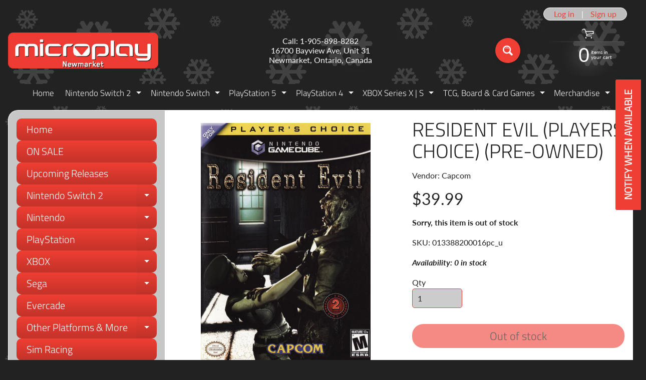

--- FILE ---
content_type: text/html; charset=utf-8
request_url: https://microplaynewmarket.com/products/resident-evil-players-choice
body_size: 35772
content:
<!doctype html>
<html class="no-js" lang="en">
<head>
<meta charset="utf-8" />
<meta http-equiv="X-UA-Compatible" content="IE=edge" />  
<meta name="viewport" content="width=device-width, initial-scale=1.0, height=device-height, minimum-scale=1.0, maximum-scale=1.0">
<link rel="preconnect" href="https://cdn.shopify.com" crossorigin>
<link rel="preconnect" href="https://fonts.shopifycdn.com" crossorigin>
<link rel="preconnect" href="https://monorail-edge.shopifysvc.com">

<script>document.documentElement.className = document.documentElement.className.replace('no-js', 'js');</script><link rel="preload" as="font" href="//microplaynewmarket.com/cdn/fonts/lato/lato_n4.c3b93d431f0091c8be23185e15c9d1fee1e971c5.woff2" type="font/woff2" crossorigin><link rel="preload" as="font" href="//microplaynewmarket.com/cdn/fonts/titillium_web/titilliumweb_n3.0263c394bd4bb7d8350c4dd9e6e8112e24fc38e2.woff2" type="font/woff2" crossorigin><link rel="preload" href="//microplaynewmarket.com/cdn/shop/t/23/assets/styles.css?v=132477977449674023481763565911" as="style">
<link rel="preload" href="//microplaynewmarket.com/cdn/shop/t/23/assets/theme.js?v=99741958991160012601763565900" as="script"><link rel="shortcut icon" href="//microplaynewmarket.com/cdn/shop/files/1_5848b9d6-da0b-4462-afa3-995dab7e88b3_32x32.jpg?v=1710183769" type="image/png"><link rel="apple-touch-icon" href="//microplaynewmarket.com/cdn/shop/files/3_9ae2e511-1ab0-4b05-b422-185dca14f22d_152x152.jpg?v=1710184539" type="image/png"><title>Resident Evil (Players Choice) (Pre-Owned)| Microplay Newmarket</title><meta name="description" content="Raccoon City. A secluded mountain community, plagued by a storm of vicious attacks, is completely overrun. Mutant beasts, blood-thirsty zombies infest the landscape. You are S.T.A.R.S - Special Tactics and Rescue Squad. Your mission: investigate the ominous mansion at the core of the horrific disaster. Uncover secrets " /><link rel="canonical" href="https://microplaynewmarket.com/products/resident-evil-players-choice" /> <!-- /snippets/social-meta-tags.liquid --><meta property="og:site_name" content="Microplay Newmarket">
<meta property="og:url" content="https://microplaynewmarket.com/products/resident-evil-players-choice">
<meta property="og:title" content="Resident Evil (Players Choice) (Pre-Owned)">
<meta property="og:type" content="product">
<meta property="og:description" content="Raccoon City. A secluded mountain community, plagued by a storm of vicious attacks, is completely overrun. Mutant beasts, blood-thirsty zombies infest the landscape. You are S.T.A.R.S - Special Tactics and Rescue Squad. Your mission: investigate the ominous mansion at the core of the horrific disaster. Uncover secrets "><meta property="og:price:amount" content="39.99">
<meta property="og:price:currency" content="CAD"><meta property="og:image" content="http://microplaynewmarket.com/cdn/shop/products/GC_d7d98fc3-0311-401e-959e-ee733c83c1cc_1200x1200.png?v=1589924902"><meta property="og:image" content="http://microplaynewmarket.com/cdn/shop/products/unnamed_d7cc1820-9146-47ae-a682-d249f1ea4081_1200x1200.jpg?v=1589924902">
<meta property="og:image:secure_url" content="https://microplaynewmarket.com/cdn/shop/products/GC_d7d98fc3-0311-401e-959e-ee733c83c1cc_1200x1200.png?v=1589924902"><meta property="og:image:secure_url" content="https://microplaynewmarket.com/cdn/shop/products/unnamed_d7cc1820-9146-47ae-a682-d249f1ea4081_1200x1200.jpg?v=1589924902">
<meta name="twitter:card" content="summary_large_image">
<meta name="twitter:title" content="Resident Evil (Players Choice) (Pre-Owned)">
<meta name="twitter:description" content="Raccoon City. A secluded mountain community, plagued by a storm of vicious attacks, is completely overrun. Mutant beasts, blood-thirsty zombies infest the landscape. You are S.T.A.R.S - Special Tactics and Rescue Squad. Your mission: investigate the ominous mansion at the core of the horrific disaster. Uncover secrets ">
<style>:root {--site_max_width:1280px; --site_min_width:300px; --font_size_base:100%;--font_stack_body:Lato,sans-serif;--font_style_body:normal;--font_weight_body:400;--font_stack_headings:"Titillium Web",sans-serif;--font_style_headings:normal;--font_weight_headings:300;--font_case_headings:uppercase;--font_color_headings:#222222;--font_h6_size:1rem;--font_h5_size:1rem;--font_h4_size:1.25rem;--font_h3_size:1.5625rem;--font_h2_size:1.953125rem;--font_h1_size:2.44140625rem;--body_text_color:#222222; --body_text_color_rgb:34, 34, 34; --body_bg_color:#222222; --link_color:#ef3e33; --link_active:#c23329;--content_borders:#ffffff;--content_borders_rgb:255, 255, 255;--logo_link_color:#ef3e33;--logo_link_hover:#ffffff; --minicart_text:#ffffff;--minicart_text_hover:#cccccc;--content_bg:#ffffff;--content_bg_rgb:255, 255, 255;--content_bg_opacity:1.0;--mobile_nav_bg:#ef3e33;--mobile_nav_text:#ffffff;--top_menu_bg:#222222;--top_menu_bg1:#222222;--top_menu_links:#f4f4f4;--top_menu_links_hover:#ef3e33;--top_menu_links_border:#222222;--top_menu_sub_bg:#222222;--top_menu_links_sub:#ffffff;--top_menu_links_sub_hover:#ef3e33;--slider_bg:#434343;--caption_bg:#000000;--caption_bg_rgb:0, 0, 0; --caption_text:#ffffff;--banner_text:#ffffff;--banner_bg1:#ef3e33;--banner_bg2:#c23329;  --sidebar_bg:#222222;--sidebar_bg_rgb:34, 34, 34;--sidebar_bg_opacity:0.25;--accordion_h3_text:#ffffff;--accordion_h3_text_active:#ffffff;--accordion_h3_bg:#ef3e33;--accordion_h3_bg1:#c23329;--accordion_h3_bg_hover:#c23329;--accordion_link_text:#ffffff;--accordion_link_text_hover:#ffffff;--accordion_link_bg:#ef3e33;--accordion_link_bg_hover:#c23329;--accordion_link_borders:#333333;--side_pop_bg:#ffffff;--side_pop_headings:#000000;--side_pop_links:#ef3e33;--side_pop_links_hover:#000000;--side_pop_borders:#444444;--side_news_bg:#ffffff;--side_news_headings:#222222;--side_news_text:#ef3e33;--side_social_bg:#222222;--side_social_headings:#dddddd;--side_latest_text:#aaaaaa;--thumb_bg:#ffffff;--thumb_caption_bg:#ffffff;--thumb_caption_bg1:#ffffff;--thumb_caption_bg_hover:#f4f4f4;--thumb_title:#000000;--thumb_price:#ef3e33;--thumb_sale_bg:#ef3e33;--thumb_sale_bg1:#c23329;--thumb_sale_text:#ffffff;--button_bg:#ef3e33;--button_bg1:#ef3e33;--button_text:#ffffff;--button_text_transform:none;    --button_weight:normal; --button_bg_active:#c23329; --button_hover_active:#ffffff; --button_sec_bg:#ef3e33; --button_sec_text:#000000; --button_sec_bg_hover:#c23329; --button_sec_text_hover:#ffffff; --input_bg:#cccccc; --input_text_color:#2d2d2d; --input_border_color:#ef3e33; --input_border_focus:#333333; --svg_select_icon:url(//microplaynewmarket.com/cdn/shop/t/23/assets/ico-select.svg?v=87180555479107210711763565911);--max_height_disclosure:300px; --min_height_disclosure:92px; --pag_color:#ef3e33; --pag_hover_text:#c23329; --pag_hover_bg:#ffffff;--pag_current_text:#ffffff;--pag_current_bg:#ef3e33;--pag_border:#ffffff;--acc_bg:#ffffff;--acc_bg_rgb:255, 255, 255;--acc_text:#222222;--acc_text_active:#ef3e33;--footer_text:#cccccc;--footer_links:#cccccc;--footer_links_hover:#ffffff;--customer_box_bg:#ffffff;--comments_bg:#ffffff;--comments_bg_rgb:255, 255, 255;--icon_fill_facebook:#3b5998;--icon_fill_twitter:#000000;--icon_fill_pinterest:#cb2027;--icon_fill_youtube:#CD201F;--icon_fill_vimeo:#1AB7EA;--icon_fill_snapchat:#FFFC00;--icon_fill_linkedin:#0077B5;--icon_fill_instagram:#E4405F;--icon_fill_tumblr:#36465D;--icon_fill_tiktok:#222222;--slide_arrow_color:#ffffff;--slide_arrow_bg_color:#ef3e33;--media_video_bg_color:#000000;--media_bg_color:#ffffff;--media_text_color:#555555;--media_border_color:rgba(85,85,85,0.08);--search_borders:#bdbdbd;--search_selected:#b3b3b3;--search_spinner:#f9f9f9;  --filter_bg_color:#cccccc;--filter_text_color:#2d2d2d; --filter_text_color_rgb:45, 45, 45;   }</style>
<link rel="stylesheet" href="//microplaynewmarket.com/cdn/shop/t/23/assets/styles.css?v=132477977449674023481763565911" type="text/css" media="all"><style>@font-face {  font-family: "Titillium Web";  font-weight: 300;  font-style: normal;  font-display: swap;  src: url("//microplaynewmarket.com/cdn/fonts/titillium_web/titilliumweb_n3.0263c394bd4bb7d8350c4dd9e6e8112e24fc38e2.woff2") format("woff2"),       url("//microplaynewmarket.com/cdn/fonts/titillium_web/titilliumweb_n3.dcd8f3bd6b10727ad7feeb89034f9ddd0acef44c.woff") format("woff");}@font-face {  font-family: Lato;  font-weight: 400;  font-style: normal;  font-display: swap;  src: url("//microplaynewmarket.com/cdn/fonts/lato/lato_n4.c3b93d431f0091c8be23185e15c9d1fee1e971c5.woff2") format("woff2"),       url("//microplaynewmarket.com/cdn/fonts/lato/lato_n4.d5c00c781efb195594fd2fd4ad04f7882949e327.woff") format("woff");}@font-face {  font-family: Lato;  font-weight: 700;  font-style: normal;  font-display: swap;  src: url("//microplaynewmarket.com/cdn/fonts/lato/lato_n7.900f219bc7337bc57a7a2151983f0a4a4d9d5dcf.woff2") format("woff2"),       url("//microplaynewmarket.com/cdn/fonts/lato/lato_n7.a55c60751adcc35be7c4f8a0313f9698598612ee.woff") format("woff");}@font-face {  font-family: Lato;  font-weight: 700;  font-style: normal;  font-display: swap;  src: url("//microplaynewmarket.com/cdn/fonts/lato/lato_n7.900f219bc7337bc57a7a2151983f0a4a4d9d5dcf.woff2") format("woff2"),       url("//microplaynewmarket.com/cdn/fonts/lato/lato_n7.a55c60751adcc35be7c4f8a0313f9698598612ee.woff") format("woff");}@font-face {  font-family: Lato;  font-weight: 400;  font-style: italic;  font-display: swap;  src: url("//microplaynewmarket.com/cdn/fonts/lato/lato_i4.09c847adc47c2fefc3368f2e241a3712168bc4b6.woff2") format("woff2"),       url("//microplaynewmarket.com/cdn/fonts/lato/lato_i4.3c7d9eb6c1b0a2bf62d892c3ee4582b016d0f30c.woff") format("woff");}@font-face {  font-family: Lato;  font-weight: 700;  font-style: italic;  font-display: swap;  src: url("//microplaynewmarket.com/cdn/fonts/lato/lato_i7.16ba75868b37083a879b8dd9f2be44e067dfbf92.woff2") format("woff2"),       url("//microplaynewmarket.com/cdn/fonts/lato/lato_i7.4c07c2b3b7e64ab516aa2f2081d2bb0366b9dce8.woff") format("woff");}</style>

<script>
  window.Sunrise = window.Sunrise || {};
  Sunrise.strings = {
    add_to_cart: "Add to Cart",
    sold_out: "Out of stock",
    unavailable: "Unavailable",
    sku: "SKU: ",
    preorder_msg: "Available for pre-order",
    product_availability: "Availability: ",
    product_in_stock: "in stock",
    money_format_json: "${{amount}}",
    money_format: "${{amount}}",
    money_with_currency_format_json: "${{amount}} CAD",
    money_with_currency_format: "${{amount}} CAD",
    shop_currency: "CAD",
    locale: "en",
    locale_json: "en",
    customer_accounts_enabled: true,
    customer_logged_in:false,
    addressError: "Error looking up that address",
    addressNoResults: "No results for that address",
    addressQueryLimit: "You have exceeded the Google API usage limit. Consider upgrading to a \u003ca href=\"https:\/\/developers.google.com\/maps\/premium\/usage-limits\"\u003ePremium Plan\u003c\/a\u003e.",
    authError: "There was a problem authenticating your Google Maps account.",
    loading: "Loading",
    one_result_found: "1 result found",
    number_of_results_found: "[results_count] results found",
    number_of_results: "[result_number] of [results_count]",
    agree_terms_popup_text: "You must agree with the terms and conditions of sale to check out",
    cart_low_stock_message: "Some quantities have been reduced to match the available stock",
    stock_reduced_message: "Sorry, available stock is",
    shipping_calc_submit: "Calculate shipping",
    shipping_calculating: "Calculating...",
    available_shipping_rates: "rates found for your address...",
    one_rate_available:"There is one shipping rate available for",
    do_not_ship:"We do not ship to this destination."
  };
  window.theme = {
    info: {
      name: "Sunrise",
      version: "13.01.01"
    },
      breakpoints: {
        medium: 750,
        large: 990,
        widescreen: 1400
      },
    settings: {
      predictiveSearchEnabled: true,
      predictiveSearchShowPrice: true,
      predictiveSearchShowVendor: true
    },
    stylesheet: "//microplaynewmarket.com/cdn/shop/t/23/assets/styles.css?v=132477977449674023481763565911"
  };
  window.routes = {
    rootUrl: "\/",
    rootUrlWithoutSlash: '',
    cartUrl: "\/cart",
    searchUrl: "\/search",
    productRecommendationsUrl: "\/recommendations\/products"
  };
</script><script src="//microplaynewmarket.com/cdn/shop/t/23/assets/theme.js?v=99741958991160012601763565900" defer="defer"></script>
  
<script>window.performance && window.performance.mark && window.performance.mark('shopify.content_for_header.start');</script><meta name="facebook-domain-verification" content="fhgqc4bvhdqey2y68mijywrd28panu">
<meta name="facebook-domain-verification" content="f4sqc1icbj2t1alz3edex1a90xv3ct">
<meta name="facebook-domain-verification" content="iilmw5hfesr7zor6uq5oeyqbf8wc19">
<meta name="google-site-verification" content="GaR1vU8vUgCr0vm1z_ckfNC6wDVe8pbnxTYvWWpD4dI">
<meta id="shopify-digital-wallet" name="shopify-digital-wallet" content="/33243988027/digital_wallets/dialog">
<meta name="shopify-checkout-api-token" content="7fee351e545c53a6678508d0fc53f82a">
<link rel="alternate" type="application/json+oembed" href="https://microplaynewmarket.com/products/resident-evil-players-choice.oembed">
<script async="async" src="/checkouts/internal/preloads.js?locale=en-CA"></script>
<script id="apple-pay-shop-capabilities" type="application/json">{"shopId":33243988027,"countryCode":"CA","currencyCode":"CAD","merchantCapabilities":["supports3DS"],"merchantId":"gid:\/\/shopify\/Shop\/33243988027","merchantName":"Microplay Newmarket","requiredBillingContactFields":["postalAddress","email","phone"],"requiredShippingContactFields":["postalAddress","email","phone"],"shippingType":"shipping","supportedNetworks":["visa","masterCard","amex","discover","interac","jcb"],"total":{"type":"pending","label":"Microplay Newmarket","amount":"1.00"},"shopifyPaymentsEnabled":true,"supportsSubscriptions":true}</script>
<script id="shopify-features" type="application/json">{"accessToken":"7fee351e545c53a6678508d0fc53f82a","betas":["rich-media-storefront-analytics"],"domain":"microplaynewmarket.com","predictiveSearch":true,"shopId":33243988027,"locale":"en"}</script>
<script>var Shopify = Shopify || {};
Shopify.shop = "mp734.myshopify.com";
Shopify.locale = "en";
Shopify.currency = {"active":"CAD","rate":"1.0"};
Shopify.country = "CA";
Shopify.theme = {"name":"Updated copy of Sept 2025","id":153176441073,"schema_name":"Sunrise","schema_version":"13.01.01","theme_store_id":57,"role":"main"};
Shopify.theme.handle = "null";
Shopify.theme.style = {"id":null,"handle":null};
Shopify.cdnHost = "microplaynewmarket.com/cdn";
Shopify.routes = Shopify.routes || {};
Shopify.routes.root = "/";</script>
<script type="module">!function(o){(o.Shopify=o.Shopify||{}).modules=!0}(window);</script>
<script>!function(o){function n(){var o=[];function n(){o.push(Array.prototype.slice.apply(arguments))}return n.q=o,n}var t=o.Shopify=o.Shopify||{};t.loadFeatures=n(),t.autoloadFeatures=n()}(window);</script>
<script id="shop-js-analytics" type="application/json">{"pageType":"product"}</script>
<script defer="defer" async type="module" src="//microplaynewmarket.com/cdn/shopifycloud/shop-js/modules/v2/client.init-shop-cart-sync_C5BV16lS.en.esm.js"></script>
<script defer="defer" async type="module" src="//microplaynewmarket.com/cdn/shopifycloud/shop-js/modules/v2/chunk.common_CygWptCX.esm.js"></script>
<script type="module">
  await import("//microplaynewmarket.com/cdn/shopifycloud/shop-js/modules/v2/client.init-shop-cart-sync_C5BV16lS.en.esm.js");
await import("//microplaynewmarket.com/cdn/shopifycloud/shop-js/modules/v2/chunk.common_CygWptCX.esm.js");

  window.Shopify.SignInWithShop?.initShopCartSync?.({"fedCMEnabled":true,"windoidEnabled":true});

</script>
<script>(function() {
  var isLoaded = false;
  function asyncLoad() {
    if (isLoaded) return;
    isLoaded = true;
    var urls = ["https:\/\/www.pxucdn.com\/apps\/uso.js?shop=mp734.myshopify.com","https:\/\/cdn.ordersify.com\/sdk\/v2\/ordersify-shopify.min.js?shop=mp734.myshopify.com"];
    for (var i = 0; i < urls.length; i++) {
      var s = document.createElement('script');
      s.type = 'text/javascript';
      s.async = true;
      s.src = urls[i];
      var x = document.getElementsByTagName('script')[0];
      x.parentNode.insertBefore(s, x);
    }
  };
  if(window.attachEvent) {
    window.attachEvent('onload', asyncLoad);
  } else {
    window.addEventListener('load', asyncLoad, false);
  }
})();</script>
<script id="__st">var __st={"a":33243988027,"offset":-18000,"reqid":"cce59073-3709-4448-b9c7-4dae82de412f-1768719871","pageurl":"microplaynewmarket.com\/products\/resident-evil-players-choice","u":"e3337fa602d0","p":"product","rtyp":"product","rid":4922784972859};</script>
<script>window.ShopifyPaypalV4VisibilityTracking = true;</script>
<script id="captcha-bootstrap">!function(){'use strict';const t='contact',e='account',n='new_comment',o=[[t,t],['blogs',n],['comments',n],[t,'customer']],c=[[e,'customer_login'],[e,'guest_login'],[e,'recover_customer_password'],[e,'create_customer']],r=t=>t.map((([t,e])=>`form[action*='/${t}']:not([data-nocaptcha='true']) input[name='form_type'][value='${e}']`)).join(','),a=t=>()=>t?[...document.querySelectorAll(t)].map((t=>t.form)):[];function s(){const t=[...o],e=r(t);return a(e)}const i='password',u='form_key',d=['recaptcha-v3-token','g-recaptcha-response','h-captcha-response',i],f=()=>{try{return window.sessionStorage}catch{return}},m='__shopify_v',_=t=>t.elements[u];function p(t,e,n=!1){try{const o=window.sessionStorage,c=JSON.parse(o.getItem(e)),{data:r}=function(t){const{data:e,action:n}=t;return t[m]||n?{data:e,action:n}:{data:t,action:n}}(c);for(const[e,n]of Object.entries(r))t.elements[e]&&(t.elements[e].value=n);n&&o.removeItem(e)}catch(o){console.error('form repopulation failed',{error:o})}}const l='form_type',E='cptcha';function T(t){t.dataset[E]=!0}const w=window,h=w.document,L='Shopify',v='ce_forms',y='captcha';let A=!1;((t,e)=>{const n=(g='f06e6c50-85a8-45c8-87d0-21a2b65856fe',I='https://cdn.shopify.com/shopifycloud/storefront-forms-hcaptcha/ce_storefront_forms_captcha_hcaptcha.v1.5.2.iife.js',D={infoText:'Protected by hCaptcha',privacyText:'Privacy',termsText:'Terms'},(t,e,n)=>{const o=w[L][v],c=o.bindForm;if(c)return c(t,g,e,D).then(n);var r;o.q.push([[t,g,e,D],n]),r=I,A||(h.body.append(Object.assign(h.createElement('script'),{id:'captcha-provider',async:!0,src:r})),A=!0)});var g,I,D;w[L]=w[L]||{},w[L][v]=w[L][v]||{},w[L][v].q=[],w[L][y]=w[L][y]||{},w[L][y].protect=function(t,e){n(t,void 0,e),T(t)},Object.freeze(w[L][y]),function(t,e,n,w,h,L){const[v,y,A,g]=function(t,e,n){const i=e?o:[],u=t?c:[],d=[...i,...u],f=r(d),m=r(i),_=r(d.filter((([t,e])=>n.includes(e))));return[a(f),a(m),a(_),s()]}(w,h,L),I=t=>{const e=t.target;return e instanceof HTMLFormElement?e:e&&e.form},D=t=>v().includes(t);t.addEventListener('submit',(t=>{const e=I(t);if(!e)return;const n=D(e)&&!e.dataset.hcaptchaBound&&!e.dataset.recaptchaBound,o=_(e),c=g().includes(e)&&(!o||!o.value);(n||c)&&t.preventDefault(),c&&!n&&(function(t){try{if(!f())return;!function(t){const e=f();if(!e)return;const n=_(t);if(!n)return;const o=n.value;o&&e.removeItem(o)}(t);const e=Array.from(Array(32),(()=>Math.random().toString(36)[2])).join('');!function(t,e){_(t)||t.append(Object.assign(document.createElement('input'),{type:'hidden',name:u})),t.elements[u].value=e}(t,e),function(t,e){const n=f();if(!n)return;const o=[...t.querySelectorAll(`input[type='${i}']`)].map((({name:t})=>t)),c=[...d,...o],r={};for(const[a,s]of new FormData(t).entries())c.includes(a)||(r[a]=s);n.setItem(e,JSON.stringify({[m]:1,action:t.action,data:r}))}(t,e)}catch(e){console.error('failed to persist form',e)}}(e),e.submit())}));const S=(t,e)=>{t&&!t.dataset[E]&&(n(t,e.some((e=>e===t))),T(t))};for(const o of['focusin','change'])t.addEventListener(o,(t=>{const e=I(t);D(e)&&S(e,y())}));const B=e.get('form_key'),M=e.get(l),P=B&&M;t.addEventListener('DOMContentLoaded',(()=>{const t=y();if(P)for(const e of t)e.elements[l].value===M&&p(e,B);[...new Set([...A(),...v().filter((t=>'true'===t.dataset.shopifyCaptcha))])].forEach((e=>S(e,t)))}))}(h,new URLSearchParams(w.location.search),n,t,e,['guest_login'])})(!0,!0)}();</script>
<script integrity="sha256-4kQ18oKyAcykRKYeNunJcIwy7WH5gtpwJnB7kiuLZ1E=" data-source-attribution="shopify.loadfeatures" defer="defer" src="//microplaynewmarket.com/cdn/shopifycloud/storefront/assets/storefront/load_feature-a0a9edcb.js" crossorigin="anonymous"></script>
<script data-source-attribution="shopify.dynamic_checkout.dynamic.init">var Shopify=Shopify||{};Shopify.PaymentButton=Shopify.PaymentButton||{isStorefrontPortableWallets:!0,init:function(){window.Shopify.PaymentButton.init=function(){};var t=document.createElement("script");t.src="https://microplaynewmarket.com/cdn/shopifycloud/portable-wallets/latest/portable-wallets.en.js",t.type="module",document.head.appendChild(t)}};
</script>
<script data-source-attribution="shopify.dynamic_checkout.buyer_consent">
  function portableWalletsHideBuyerConsent(e){var t=document.getElementById("shopify-buyer-consent"),n=document.getElementById("shopify-subscription-policy-button");t&&n&&(t.classList.add("hidden"),t.setAttribute("aria-hidden","true"),n.removeEventListener("click",e))}function portableWalletsShowBuyerConsent(e){var t=document.getElementById("shopify-buyer-consent"),n=document.getElementById("shopify-subscription-policy-button");t&&n&&(t.classList.remove("hidden"),t.removeAttribute("aria-hidden"),n.addEventListener("click",e))}window.Shopify?.PaymentButton&&(window.Shopify.PaymentButton.hideBuyerConsent=portableWalletsHideBuyerConsent,window.Shopify.PaymentButton.showBuyerConsent=portableWalletsShowBuyerConsent);
</script>
<script>
  function portableWalletsCleanup(e){e&&e.src&&console.error("Failed to load portable wallets script "+e.src);var t=document.querySelectorAll("shopify-accelerated-checkout .shopify-payment-button__skeleton, shopify-accelerated-checkout-cart .wallet-cart-button__skeleton"),e=document.getElementById("shopify-buyer-consent");for(let e=0;e<t.length;e++)t[e].remove();e&&e.remove()}function portableWalletsNotLoadedAsModule(e){e instanceof ErrorEvent&&"string"==typeof e.message&&e.message.includes("import.meta")&&"string"==typeof e.filename&&e.filename.includes("portable-wallets")&&(window.removeEventListener("error",portableWalletsNotLoadedAsModule),window.Shopify.PaymentButton.failedToLoad=e,"loading"===document.readyState?document.addEventListener("DOMContentLoaded",window.Shopify.PaymentButton.init):window.Shopify.PaymentButton.init())}window.addEventListener("error",portableWalletsNotLoadedAsModule);
</script>

<script type="module" src="https://microplaynewmarket.com/cdn/shopifycloud/portable-wallets/latest/portable-wallets.en.js" onError="portableWalletsCleanup(this)" crossorigin="anonymous"></script>
<script nomodule>
  document.addEventListener("DOMContentLoaded", portableWalletsCleanup);
</script>

<link id="shopify-accelerated-checkout-styles" rel="stylesheet" media="screen" href="https://microplaynewmarket.com/cdn/shopifycloud/portable-wallets/latest/accelerated-checkout-backwards-compat.css" crossorigin="anonymous">
<style id="shopify-accelerated-checkout-cart">
        #shopify-buyer-consent {
  margin-top: 1em;
  display: inline-block;
  width: 100%;
}

#shopify-buyer-consent.hidden {
  display: none;
}

#shopify-subscription-policy-button {
  background: none;
  border: none;
  padding: 0;
  text-decoration: underline;
  font-size: inherit;
  cursor: pointer;
}

#shopify-subscription-policy-button::before {
  box-shadow: none;
}

      </style>
<script id="sections-script" data-sections="footer" defer="defer" src="//microplaynewmarket.com/cdn/shop/t/23/compiled_assets/scripts.js?52316"></script>
<script>window.performance && window.performance.mark && window.performance.mark('shopify.content_for_header.end');</script>
<!-- BEGIN app block: shopify://apps/uso-ultimate-special-offers/blocks/app-embed/27e7496f-1710-4d6e-8269-9d221925aac7 --><script data-cfasync="false" data-no-instant>
  window.jQuery ||
    document.write("<script src='https://ajax.googleapis.com/ajax/libs/jquery/2.2.4/jquery.min.js'>\x3C/script>");
</script>

<script type="text/javascript">
   
   window.saso = {
     shop_slug: "mp734",
     money_format: "${{amount}}",
     customer: null,
     cart: null,
     cart_path: "/cart",
     // Change to "EMBEDDED" to use the embedded cart discounts. Requires the theme to have
     // the saso-* elements installed.
     cartDiscountRenderMethod: "SECTION"
   }
   window.saso_extras = {}

   

   

   


   
   
     
     window.saso.product = {
       id: 4922784972859,
       price: 3999,
     };
     window.saso.product_collections = []
     
     window.saso.product_collections.push(173841776699)
     
     window.saso.product_collections.push(172437405755)
     

     window.saso_extras.product = {"id":4922784972859,"title":"Resident Evil (Players Choice) (Pre-Owned)","handle":"resident-evil-players-choice","description":"\u003cmeta charset=\"utf-8\"\u003e\u003cspan\u003eRaccoon City. A secluded mountain community, plagued by a storm of vicious attacks, is completely overrun. Mutant beasts, blood-thirsty zombies infest the landscape. You are S.T.A.R.S - Special Tactics and Rescue Squad. Your mission: investigate the ominous mansion at the core of the horrific disaster. Uncover secrets behind a radical, genetic research facility. With unspeakable horrors lurking around every corner, the ultimate test may be just to make it out alive!\u003c\/span\u003e\u003cbr\u003e\u003cbr\u003e\u003cspan\u003eTurn out the lights. Lock the doors...Live the Nightmare.\u003c\/span\u003e","published_at":"2020-05-19T17:40:35-04:00","created_at":"2020-05-19T17:47:53-04:00","vendor":"Capcom","type":"Games","tags":["GameCube","Pre-Owned","Resident Evil"],"price":3999,"price_min":3999,"price_max":3999,"available":false,"price_varies":false,"compare_at_price":null,"compare_at_price_min":0,"compare_at_price_max":0,"compare_at_price_varies":false,"variants":[{"id":33775181398075,"title":"Default Title","option1":"Default Title","option2":null,"option3":null,"sku":"013388200016pc_u","requires_shipping":true,"taxable":true,"featured_image":null,"available":false,"name":"Resident Evil (Players Choice) (Pre-Owned)","public_title":null,"options":["Default Title"],"price":3999,"weight":145,"compare_at_price":null,"inventory_management":"shopify","barcode":"U013388200016","requires_selling_plan":false,"selling_plan_allocations":[]}],"images":["\/\/microplaynewmarket.com\/cdn\/shop\/products\/GC_d7d98fc3-0311-401e-959e-ee733c83c1cc.png?v=1589924902","\/\/microplaynewmarket.com\/cdn\/shop\/products\/unnamed_d7cc1820-9146-47ae-a682-d249f1ea4081.jpg?v=1589924902"],"featured_image":"\/\/microplaynewmarket.com\/cdn\/shop\/products\/GC_d7d98fc3-0311-401e-959e-ee733c83c1cc.png?v=1589924902","options":["Title"],"media":[{"alt":null,"id":8362309386299,"position":1,"preview_image":{"aspect_ratio":0.714,"height":1050,"width":750,"src":"\/\/microplaynewmarket.com\/cdn\/shop\/products\/GC_d7d98fc3-0311-401e-959e-ee733c83c1cc.png?v=1589924902"},"aspect_ratio":0.714,"height":1050,"media_type":"image","src":"\/\/microplaynewmarket.com\/cdn\/shop\/products\/GC_d7d98fc3-0311-401e-959e-ee733c83c1cc.png?v=1589924902","width":750},{"alt":null,"id":8362306535483,"position":2,"preview_image":{"aspect_ratio":1.333,"height":384,"width":512,"src":"\/\/microplaynewmarket.com\/cdn\/shop\/products\/unnamed_d7cc1820-9146-47ae-a682-d249f1ea4081.jpg?v=1589924902"},"aspect_ratio":1.333,"height":384,"media_type":"image","src":"\/\/microplaynewmarket.com\/cdn\/shop\/products\/unnamed_d7cc1820-9146-47ae-a682-d249f1ea4081.jpg?v=1589924902","width":512}],"requires_selling_plan":false,"selling_plan_groups":[],"content":"\u003cmeta charset=\"utf-8\"\u003e\u003cspan\u003eRaccoon City. A secluded mountain community, plagued by a storm of vicious attacks, is completely overrun. Mutant beasts, blood-thirsty zombies infest the landscape. You are S.T.A.R.S - Special Tactics and Rescue Squad. Your mission: investigate the ominous mansion at the core of the horrific disaster. Uncover secrets behind a radical, genetic research facility. With unspeakable horrors lurking around every corner, the ultimate test may be just to make it out alive!\u003c\/span\u003e\u003cbr\u003e\u003cbr\u003e\u003cspan\u003eTurn out the lights. Lock the doors...Live the Nightmare.\u003c\/span\u003e"};
   
   

   

   
    window.saso.cart = {"note":null,"attributes":{},"original_total_price":0,"total_price":0,"total_discount":0,"total_weight":0.0,"item_count":0,"items":[],"requires_shipping":false,"currency":"CAD","items_subtotal_price":0,"cart_level_discount_applications":[],"checkout_charge_amount":0}
     delete window.saso.cart.note
     window.saso.cart_collections = {}
     
  if (typeof window.saso.cart.items == "object") {
     	for (var i=0; i<window.saso.cart.items.length; i++) {
         	["sku", "grams", "vendor", "url", "image", "handle", "requires_shipping", "product_type", "product_description"].map(function(a) {
           		delete window.saso.cart.items[i][a]
         	})
     	}
     }
   

   window.saso.page_type = "product"
   if (typeof window.location == "object" && typeof window.location.pathname == "string") {
     if (window.location.pathname.indexOf('/checkouts/') > -1) {
       window.saso.page_type = "checkout"
     }
   }
</script>

<link href="//cdn.shopify.com/extensions/0199f3c7-d5e3-7d5c-86c6-dcbf546539b3/ultimate-special-offers-18/assets/popup.css" rel="stylesheet" type="text/css" media="all" />
<link href="//cdn.shopify.com/extensions/0199f3c7-d5e3-7d5c-86c6-dcbf546539b3/ultimate-special-offers-18/assets/special-offers.scss.css" rel="stylesheet" type="text/css" media="all" />


  <!-- BEGIN app snippet: special-offers-templates -->

<script id="saso-volume-discount-tiers" type="text/x-handlebars-template" data-no-instant>
<div class="saso-volume-discount-tiers">
    <h4>{{{product_message}}}</h4>

	<table class="saso-table">
    	<thead>
			<tr>
            	<th>Minimum Qty</th>
                <th>{{# if price_type_flat}}Price per item{{/if}}{{# if price_type_percent}}Discount{{/if}}</th>
            	<!--<th>&nbsp;</th>-->
  			</tr>
        </thead>

        <tbody>
        {{#tiers}}
    	<tr>
        	<td>{{{quantity}}}+</td>
        	<td>{{{price.title}}}<!-- {{{price_flat.title}}} --></td>
            <!-- <td><a href="#" class="saso-add-to-cart" data-quantity="{{{quantity}}}">Add to Cart</a></td> -->
  		</tr>
    	{{/tiers}}
        </tbody>
    </table>
</div>
</script>

<script id="saso-cross-sell-popup" type="text/x-handlebars-template" data-no-instant>
<div class="saso-cross-sell-popup {{#if products.length}}{{else}}saso-cross-sell-popup0{{/if}}">
    <span class="saso-message">{{{notifications_message}}}</span>
    <br>

	<div class="saso-products-container">
	<table><tr>
    {{#products}}
    <td class="saso-product-container" data-product-id="{{id}}" data-variant-id="{{variants.0.id}}">
        <div class="saso-image"><a href="/products/{{handle}}" class="saso-crosssell-nav" data-product-id="{{id}}"><img src="{{image.src}}" /></a></div>
        <div class="saso-title">{{{title}}}</div>
        <div class="saso-variants-container" style="{{{variants_style}}}">{{{variants_select}}}</div>
        <span class="saso-price">{{{variants.0.price}}}</span>
        <span class="saso-was-price">{{{variants.0.compare_at_price}}}</span>
        <br>
        <button type="button" class="saso-add-to-cart saso-crosssell-nav" data-product-id="{{{id}}}" data-variant-id="{{{variants.0.id}}}">Add to Cart</button>
    </td>
    {{/products}}
    </tr></table>
    </div>

    {{# if click_here}}<a href="{{{click_here}}}" class="saso-click-here"><button type="button" class="saso-click-here">Click here to browse all choices</button></a>{{/if}}

    <div class="saso-hide-when-embedded">
      <p><a href="#" class="saso-close">No thanks</a></p>
    </div>
  </div>
</script>


<script id="saso-bundle-popup" type="text/x-handlebars-template" data-no-instant>
<div class="saso-cross-sell-popup saso-bundle-popup new-saso">
    <div class="saso-default-message">
      <svg idth="33" height="33" style="min-width:33px;" viewBox="0 0 33 33" fill="none" xmlns="http://www.w3.org/2000/svg">
        <path class="saso-bundle-discount-icon" fill-rule="evenodd" clip-rule="evenodd" d="M25.0324 2.66308C26.5842 1.11231 29.2843 1.11231 30.8361 2.66308L30.8051 2.65274C32.3983 4.25521 32.3983 6.85017 30.8051 8.45264L28.405 10.8512L29.4499 15.3691C29.6568 16.2375 29.3981 17.1266 28.7671 17.7573L14.9146 31.6005C14.3352 32.1795 13.5593 32.5 12.742 32.5C11.9247 32.5 11.1488 32.1795 10.5695 31.6005L1.90005 22.9369C1.32071 22.3579 1 21.5825 1 20.7658C1 19.9491 1.32071 19.1737 1.90005 18.5947L15.7525 4.75146C16.3836 4.12081 17.2733 3.87269 18.1423 4.06912L22.6012 5.09263L25.0324 2.66308ZM12.0385 30.1532C12.4213 30.5357 13.0834 30.5357 13.4662 30.1532L13.4766 30.1635L14.1904 29.4501L4.08293 19.3494L3.3691 20.0628C3.17253 20.2489 3.06908 20.5073 3.06908 20.7761C3.06908 21.0449 3.18288 21.3034 3.3691 21.4895L12.0385 30.1532ZM15.6387 27.9821L27.3187 16.3099V16.2996C27.4429 16.1755 27.4946 15.9997 27.4532 15.8343L25.6945 8.20452C25.6531 8.01843 25.5083 7.87369 25.322 7.83233L23.2633 7.35676L22.1667 8.45264C21.7839 8.83517 21.5667 9.34175 21.5667 9.88969C21.5667 10.4376 21.7839 10.9442 22.1667 11.3267L22.8909 12.0504C23.2943 12.4536 23.2943 13.105 22.8909 13.5082C22.684 13.7046 22.4253 13.808 22.1564 13.808C21.8874 13.808 21.6287 13.7149 21.4218 13.5082L20.6977 12.7845C19.9217 12.0091 19.4976 10.9856 19.4976 9.88969C19.4976 8.79381 19.9217 7.7703 20.6977 6.99491L20.8839 6.80882L17.6871 6.07479C17.6458 6.06445 17.6147 6.06445 17.5733 6.06445C17.4388 6.06445 17.3147 6.11614 17.2216 6.20919L5.54163 17.8814L15.6387 27.9821ZM27.8774 8.494L29.3671 7.00525C30.1637 6.20919 30.1637 4.92721 29.3671 4.13115C28.6015 3.3661 27.2566 3.3661 26.4911 4.13115L24.9806 5.64057L25.7772 5.82666C26.729 6.04377 27.4842 6.79848 27.7015 7.74962L27.8774 8.494ZM17.4481 15.3693C17.655 15.576 17.9136 15.6691 18.1826 15.6691C18.4516 15.6691 18.7102 15.5657 18.9171 15.3693C19.3206 14.9661 19.3206 14.3147 18.9171 13.9115L16.0307 11.0168C15.6273 10.6136 14.9755 10.6136 14.572 11.0168C14.1686 11.42 14.1686 12.0713 14.572 12.4745L17.4584 15.3693H17.4481ZM11.6659 13.9005C12.0694 13.4973 12.7211 13.4973 13.1246 13.9005H13.1349L19.6422 20.4035C20.0457 20.8067 20.0457 21.458 19.6422 21.8612C19.4353 22.0576 19.1766 22.161 18.9077 22.161C18.6387 22.161 18.3801 22.068 18.1731 21.8612L11.6659 15.3583C11.2624 14.9551 11.2624 14.3037 11.6659 13.9005ZM8.7678 16.7956C9.17127 16.3924 9.82303 16.3924 10.2265 16.7956H10.2368L16.7441 23.2985C17.1476 23.7017 17.1476 24.353 16.7441 24.7562C16.5372 24.9526 16.2786 25.056 16.0096 25.056C15.7406 25.056 15.482 24.963 15.2751 24.7562L8.7678 18.2533C8.36433 17.8501 8.36433 17.1988 8.7678 16.7956Z" fill="black" stroke="black"/>
      </svg>
      <div> {{{notifications_message}}}</div>
    </div>

	<div class="saso-products-container">
      {{#products}}

      <div class="saso-product-container" data-product-id="{{id}}" data-variant-id="{{variants.0.id}}" data-quantity="{{quantity}}">
          <div class="saso-image">
          	<a href="/products/{{handle}}" target="_blank" class="saso-crosssell-nav" data-product-id="{{id}}"><img src="{{image.src}}" /></a>
  		  </div>
          <div class="saso-product-info">
          	<div class="saso-title">
              <div class="saso-quantity-container">
          	    {{{quantityx}}}
      		    </div> {{{title}}}
            </div>
            <span class="saso-price">{{{variants.0.price}}}</span>
          	<div class="saso-variants-container" style="{{{variants_style}}}">{{{variants_select}}}</div>
           </div>
      </div>
      {{/products}}
      <div class="saso-bundle-row">
        <div class="saso-bundle-footer-title">BUNDLE PRICE</div>
        <div class="saso-flex">
          <span class="saso-after-price">${{{discounted_bundle_price}}}</span>
          <span class="saso-line-through saso-before-price">${{{total_bundle_price}}}</span>
        </div>
      </div>
  </div>
  <div class="saso-action-container">
    <button type="button" class="saso-add-to-cart saso-bundle-add-to-cart">Add Entire Bundle to Cart</button>
    <div class="saso-bundle-success">{{{message_after}}}</div>
  </div>
</script>




<script id="saso-use-discount-code-cart" type="text/x-handlebars-template" data-no-instant>
<div class="saso-use-discount-code-cart-container">
	<input type="text" class="saso-use-discount-code-cart-code" placeholder="Discount code">
	<button type="button" class="saso-use-discount-code-cart-apply btn btn--secondary button">Apply</button>
</div>
</script>

<script id="saso-use-discount-instead" type="text/x-handlebars-template" data-no-instant>
<div class="saso-use-discount-instead-container">
    <label style="font-weight: normal; cursor: pointer;"><input type="checkbox" id="saso-use-discount-code-instead-check"> I will be using a coupon instead</label>
</div>
</script>




<!-- END app snippet -->



  <script data-cfasync="false">
    jQuery(function () {
      jQuery(document).on(
        'click',
        "input[name='checkout']:not(.saso-ignore), input[value='Checkout']:not(.saso-ignore), button[name='checkout']:not(.saso-ignore), [href$='checkout']:not(.saso-ignore), button[value='Checkout']:not(.saso-ignore), input[name='goto_pp'], button[name='goto_pp'], input[name='goto_gc'], button[name='goto_gc']",
        function (e) {
          e.preventDefault();

          if (typeof sasoCheckout != 'function') {
            window.location = '/checkout';
          }

          jQuery.ajax({
            cache: false,
            contentType: 'application/json; charset=utf-8',
            dataType: 'json',
            type: 'GET',
            url: '/cart.js',
            success: function (res) {
              window.saso.cart = res;
              sasoCheckout();
            }
          });
        }
      );
    });
  </script>





<!-- END app block --><script src="https://cdn.shopify.com/extensions/cfc76123-b24f-4e9a-a1dc-585518796af7/forms-2294/assets/shopify-forms-loader.js" type="text/javascript" defer="defer"></script>
<script src="https://cdn.shopify.com/extensions/7d130b81-2445-42f2-b4a4-905651358e17/wod-preorder-now-28/assets/preorder-now-source.js" type="text/javascript" defer="defer"></script>
<link href="https://cdn.shopify.com/extensions/7d130b81-2445-42f2-b4a4-905651358e17/wod-preorder-now-28/assets/preorder-now-source.css" rel="stylesheet" type="text/css" media="all">
<script src="https://cdn.shopify.com/extensions/0d820108-3ce0-4af0-b465-53058c9cd8a9/ordersify-restocked-alerts-13/assets/ordersify.min.js" type="text/javascript" defer="defer"></script>
<link href="https://cdn.shopify.com/extensions/0d820108-3ce0-4af0-b465-53058c9cd8a9/ordersify-restocked-alerts-13/assets/ordersify.min.css" rel="stylesheet" type="text/css" media="all">
<link href="https://monorail-edge.shopifysvc.com" rel="dns-prefetch">
<script>(function(){if ("sendBeacon" in navigator && "performance" in window) {try {var session_token_from_headers = performance.getEntriesByType('navigation')[0].serverTiming.find(x => x.name == '_s').description;} catch {var session_token_from_headers = undefined;}var session_cookie_matches = document.cookie.match(/_shopify_s=([^;]*)/);var session_token_from_cookie = session_cookie_matches && session_cookie_matches.length === 2 ? session_cookie_matches[1] : "";var session_token = session_token_from_headers || session_token_from_cookie || "";function handle_abandonment_event(e) {var entries = performance.getEntries().filter(function(entry) {return /monorail-edge.shopifysvc.com/.test(entry.name);});if (!window.abandonment_tracked && entries.length === 0) {window.abandonment_tracked = true;var currentMs = Date.now();var navigation_start = performance.timing.navigationStart;var payload = {shop_id: 33243988027,url: window.location.href,navigation_start,duration: currentMs - navigation_start,session_token,page_type: "product"};window.navigator.sendBeacon("https://monorail-edge.shopifysvc.com/v1/produce", JSON.stringify({schema_id: "online_store_buyer_site_abandonment/1.1",payload: payload,metadata: {event_created_at_ms: currentMs,event_sent_at_ms: currentMs}}));}}window.addEventListener('pagehide', handle_abandonment_event);}}());</script>
<script id="web-pixels-manager-setup">(function e(e,d,r,n,o){if(void 0===o&&(o={}),!Boolean(null===(a=null===(i=window.Shopify)||void 0===i?void 0:i.analytics)||void 0===a?void 0:a.replayQueue)){var i,a;window.Shopify=window.Shopify||{};var t=window.Shopify;t.analytics=t.analytics||{};var s=t.analytics;s.replayQueue=[],s.publish=function(e,d,r){return s.replayQueue.push([e,d,r]),!0};try{self.performance.mark("wpm:start")}catch(e){}var l=function(){var e={modern:/Edge?\/(1{2}[4-9]|1[2-9]\d|[2-9]\d{2}|\d{4,})\.\d+(\.\d+|)|Firefox\/(1{2}[4-9]|1[2-9]\d|[2-9]\d{2}|\d{4,})\.\d+(\.\d+|)|Chrom(ium|e)\/(9{2}|\d{3,})\.\d+(\.\d+|)|(Maci|X1{2}).+ Version\/(15\.\d+|(1[6-9]|[2-9]\d|\d{3,})\.\d+)([,.]\d+|)( \(\w+\)|)( Mobile\/\w+|) Safari\/|Chrome.+OPR\/(9{2}|\d{3,})\.\d+\.\d+|(CPU[ +]OS|iPhone[ +]OS|CPU[ +]iPhone|CPU IPhone OS|CPU iPad OS)[ +]+(15[._]\d+|(1[6-9]|[2-9]\d|\d{3,})[._]\d+)([._]\d+|)|Android:?[ /-](13[3-9]|1[4-9]\d|[2-9]\d{2}|\d{4,})(\.\d+|)(\.\d+|)|Android.+Firefox\/(13[5-9]|1[4-9]\d|[2-9]\d{2}|\d{4,})\.\d+(\.\d+|)|Android.+Chrom(ium|e)\/(13[3-9]|1[4-9]\d|[2-9]\d{2}|\d{4,})\.\d+(\.\d+|)|SamsungBrowser\/([2-9]\d|\d{3,})\.\d+/,legacy:/Edge?\/(1[6-9]|[2-9]\d|\d{3,})\.\d+(\.\d+|)|Firefox\/(5[4-9]|[6-9]\d|\d{3,})\.\d+(\.\d+|)|Chrom(ium|e)\/(5[1-9]|[6-9]\d|\d{3,})\.\d+(\.\d+|)([\d.]+$|.*Safari\/(?![\d.]+ Edge\/[\d.]+$))|(Maci|X1{2}).+ Version\/(10\.\d+|(1[1-9]|[2-9]\d|\d{3,})\.\d+)([,.]\d+|)( \(\w+\)|)( Mobile\/\w+|) Safari\/|Chrome.+OPR\/(3[89]|[4-9]\d|\d{3,})\.\d+\.\d+|(CPU[ +]OS|iPhone[ +]OS|CPU[ +]iPhone|CPU IPhone OS|CPU iPad OS)[ +]+(10[._]\d+|(1[1-9]|[2-9]\d|\d{3,})[._]\d+)([._]\d+|)|Android:?[ /-](13[3-9]|1[4-9]\d|[2-9]\d{2}|\d{4,})(\.\d+|)(\.\d+|)|Mobile Safari.+OPR\/([89]\d|\d{3,})\.\d+\.\d+|Android.+Firefox\/(13[5-9]|1[4-9]\d|[2-9]\d{2}|\d{4,})\.\d+(\.\d+|)|Android.+Chrom(ium|e)\/(13[3-9]|1[4-9]\d|[2-9]\d{2}|\d{4,})\.\d+(\.\d+|)|Android.+(UC? ?Browser|UCWEB|U3)[ /]?(15\.([5-9]|\d{2,})|(1[6-9]|[2-9]\d|\d{3,})\.\d+)\.\d+|SamsungBrowser\/(5\.\d+|([6-9]|\d{2,})\.\d+)|Android.+MQ{2}Browser\/(14(\.(9|\d{2,})|)|(1[5-9]|[2-9]\d|\d{3,})(\.\d+|))(\.\d+|)|K[Aa][Ii]OS\/(3\.\d+|([4-9]|\d{2,})\.\d+)(\.\d+|)/},d=e.modern,r=e.legacy,n=navigator.userAgent;return n.match(d)?"modern":n.match(r)?"legacy":"unknown"}(),u="modern"===l?"modern":"legacy",c=(null!=n?n:{modern:"",legacy:""})[u],f=function(e){return[e.baseUrl,"/wpm","/b",e.hashVersion,"modern"===e.buildTarget?"m":"l",".js"].join("")}({baseUrl:d,hashVersion:r,buildTarget:u}),m=function(e){var d=e.version,r=e.bundleTarget,n=e.surface,o=e.pageUrl,i=e.monorailEndpoint;return{emit:function(e){var a=e.status,t=e.errorMsg,s=(new Date).getTime(),l=JSON.stringify({metadata:{event_sent_at_ms:s},events:[{schema_id:"web_pixels_manager_load/3.1",payload:{version:d,bundle_target:r,page_url:o,status:a,surface:n,error_msg:t},metadata:{event_created_at_ms:s}}]});if(!i)return console&&console.warn&&console.warn("[Web Pixels Manager] No Monorail endpoint provided, skipping logging."),!1;try{return self.navigator.sendBeacon.bind(self.navigator)(i,l)}catch(e){}var u=new XMLHttpRequest;try{return u.open("POST",i,!0),u.setRequestHeader("Content-Type","text/plain"),u.send(l),!0}catch(e){return console&&console.warn&&console.warn("[Web Pixels Manager] Got an unhandled error while logging to Monorail."),!1}}}}({version:r,bundleTarget:l,surface:e.surface,pageUrl:self.location.href,monorailEndpoint:e.monorailEndpoint});try{o.browserTarget=l,function(e){var d=e.src,r=e.async,n=void 0===r||r,o=e.onload,i=e.onerror,a=e.sri,t=e.scriptDataAttributes,s=void 0===t?{}:t,l=document.createElement("script"),u=document.querySelector("head"),c=document.querySelector("body");if(l.async=n,l.src=d,a&&(l.integrity=a,l.crossOrigin="anonymous"),s)for(var f in s)if(Object.prototype.hasOwnProperty.call(s,f))try{l.dataset[f]=s[f]}catch(e){}if(o&&l.addEventListener("load",o),i&&l.addEventListener("error",i),u)u.appendChild(l);else{if(!c)throw new Error("Did not find a head or body element to append the script");c.appendChild(l)}}({src:f,async:!0,onload:function(){if(!function(){var e,d;return Boolean(null===(d=null===(e=window.Shopify)||void 0===e?void 0:e.analytics)||void 0===d?void 0:d.initialized)}()){var d=window.webPixelsManager.init(e)||void 0;if(d){var r=window.Shopify.analytics;r.replayQueue.forEach((function(e){var r=e[0],n=e[1],o=e[2];d.publishCustomEvent(r,n,o)})),r.replayQueue=[],r.publish=d.publishCustomEvent,r.visitor=d.visitor,r.initialized=!0}}},onerror:function(){return m.emit({status:"failed",errorMsg:"".concat(f," has failed to load")})},sri:function(e){var d=/^sha384-[A-Za-z0-9+/=]+$/;return"string"==typeof e&&d.test(e)}(c)?c:"",scriptDataAttributes:o}),m.emit({status:"loading"})}catch(e){m.emit({status:"failed",errorMsg:(null==e?void 0:e.message)||"Unknown error"})}}})({shopId: 33243988027,storefrontBaseUrl: "https://microplaynewmarket.com",extensionsBaseUrl: "https://extensions.shopifycdn.com/cdn/shopifycloud/web-pixels-manager",monorailEndpoint: "https://monorail-edge.shopifysvc.com/unstable/produce_batch",surface: "storefront-renderer",enabledBetaFlags: ["2dca8a86"],webPixelsConfigList: [{"id":"498041073","configuration":"{\"config\":\"{\\\"pixel_id\\\":\\\"GT-TBZ3S67\\\",\\\"target_country\\\":\\\"CA\\\",\\\"gtag_events\\\":[{\\\"type\\\":\\\"purchase\\\",\\\"action_label\\\":\\\"MC-9HCB2ZDY61\\\"},{\\\"type\\\":\\\"page_view\\\",\\\"action_label\\\":\\\"MC-9HCB2ZDY61\\\"},{\\\"type\\\":\\\"view_item\\\",\\\"action_label\\\":\\\"MC-9HCB2ZDY61\\\"}],\\\"enable_monitoring_mode\\\":false}\"}","eventPayloadVersion":"v1","runtimeContext":"OPEN","scriptVersion":"b2a88bafab3e21179ed38636efcd8a93","type":"APP","apiClientId":1780363,"privacyPurposes":[],"dataSharingAdjustments":{"protectedCustomerApprovalScopes":["read_customer_address","read_customer_email","read_customer_name","read_customer_personal_data","read_customer_phone"]}},{"id":"116424945","configuration":"{\"pixel_id\":\"594190044783009\",\"pixel_type\":\"facebook_pixel\",\"metaapp_system_user_token\":\"-\"}","eventPayloadVersion":"v1","runtimeContext":"OPEN","scriptVersion":"ca16bc87fe92b6042fbaa3acc2fbdaa6","type":"APP","apiClientId":2329312,"privacyPurposes":["ANALYTICS","MARKETING","SALE_OF_DATA"],"dataSharingAdjustments":{"protectedCustomerApprovalScopes":["read_customer_address","read_customer_email","read_customer_name","read_customer_personal_data","read_customer_phone"]}},{"id":"shopify-app-pixel","configuration":"{}","eventPayloadVersion":"v1","runtimeContext":"STRICT","scriptVersion":"0450","apiClientId":"shopify-pixel","type":"APP","privacyPurposes":["ANALYTICS","MARKETING"]},{"id":"shopify-custom-pixel","eventPayloadVersion":"v1","runtimeContext":"LAX","scriptVersion":"0450","apiClientId":"shopify-pixel","type":"CUSTOM","privacyPurposes":["ANALYTICS","MARKETING"]}],isMerchantRequest: false,initData: {"shop":{"name":"Microplay Newmarket","paymentSettings":{"currencyCode":"CAD"},"myshopifyDomain":"mp734.myshopify.com","countryCode":"CA","storefrontUrl":"https:\/\/microplaynewmarket.com"},"customer":null,"cart":null,"checkout":null,"productVariants":[{"price":{"amount":39.99,"currencyCode":"CAD"},"product":{"title":"Resident Evil (Players Choice) (Pre-Owned)","vendor":"Capcom","id":"4922784972859","untranslatedTitle":"Resident Evil (Players Choice) (Pre-Owned)","url":"\/products\/resident-evil-players-choice","type":"Games"},"id":"33775181398075","image":{"src":"\/\/microplaynewmarket.com\/cdn\/shop\/products\/GC_d7d98fc3-0311-401e-959e-ee733c83c1cc.png?v=1589924902"},"sku":"013388200016pc_u","title":"Default Title","untranslatedTitle":"Default Title"}],"purchasingCompany":null},},"https://microplaynewmarket.com/cdn","fcfee988w5aeb613cpc8e4bc33m6693e112",{"modern":"","legacy":""},{"shopId":"33243988027","storefrontBaseUrl":"https:\/\/microplaynewmarket.com","extensionBaseUrl":"https:\/\/extensions.shopifycdn.com\/cdn\/shopifycloud\/web-pixels-manager","surface":"storefront-renderer","enabledBetaFlags":"[\"2dca8a86\"]","isMerchantRequest":"false","hashVersion":"fcfee988w5aeb613cpc8e4bc33m6693e112","publish":"custom","events":"[[\"page_viewed\",{}],[\"product_viewed\",{\"productVariant\":{\"price\":{\"amount\":39.99,\"currencyCode\":\"CAD\"},\"product\":{\"title\":\"Resident Evil (Players Choice) (Pre-Owned)\",\"vendor\":\"Capcom\",\"id\":\"4922784972859\",\"untranslatedTitle\":\"Resident Evil (Players Choice) (Pre-Owned)\",\"url\":\"\/products\/resident-evil-players-choice\",\"type\":\"Games\"},\"id\":\"33775181398075\",\"image\":{\"src\":\"\/\/microplaynewmarket.com\/cdn\/shop\/products\/GC_d7d98fc3-0311-401e-959e-ee733c83c1cc.png?v=1589924902\"},\"sku\":\"013388200016pc_u\",\"title\":\"Default Title\",\"untranslatedTitle\":\"Default Title\"}}]]"});</script><script>
  window.ShopifyAnalytics = window.ShopifyAnalytics || {};
  window.ShopifyAnalytics.meta = window.ShopifyAnalytics.meta || {};
  window.ShopifyAnalytics.meta.currency = 'CAD';
  var meta = {"product":{"id":4922784972859,"gid":"gid:\/\/shopify\/Product\/4922784972859","vendor":"Capcom","type":"Games","handle":"resident-evil-players-choice","variants":[{"id":33775181398075,"price":3999,"name":"Resident Evil (Players Choice) (Pre-Owned)","public_title":null,"sku":"013388200016pc_u"}],"remote":false},"page":{"pageType":"product","resourceType":"product","resourceId":4922784972859,"requestId":"cce59073-3709-4448-b9c7-4dae82de412f-1768719871"}};
  for (var attr in meta) {
    window.ShopifyAnalytics.meta[attr] = meta[attr];
  }
</script>
<script class="analytics">
  (function () {
    var customDocumentWrite = function(content) {
      var jquery = null;

      if (window.jQuery) {
        jquery = window.jQuery;
      } else if (window.Checkout && window.Checkout.$) {
        jquery = window.Checkout.$;
      }

      if (jquery) {
        jquery('body').append(content);
      }
    };

    var hasLoggedConversion = function(token) {
      if (token) {
        return document.cookie.indexOf('loggedConversion=' + token) !== -1;
      }
      return false;
    }

    var setCookieIfConversion = function(token) {
      if (token) {
        var twoMonthsFromNow = new Date(Date.now());
        twoMonthsFromNow.setMonth(twoMonthsFromNow.getMonth() + 2);

        document.cookie = 'loggedConversion=' + token + '; expires=' + twoMonthsFromNow;
      }
    }

    var trekkie = window.ShopifyAnalytics.lib = window.trekkie = window.trekkie || [];
    if (trekkie.integrations) {
      return;
    }
    trekkie.methods = [
      'identify',
      'page',
      'ready',
      'track',
      'trackForm',
      'trackLink'
    ];
    trekkie.factory = function(method) {
      return function() {
        var args = Array.prototype.slice.call(arguments);
        args.unshift(method);
        trekkie.push(args);
        return trekkie;
      };
    };
    for (var i = 0; i < trekkie.methods.length; i++) {
      var key = trekkie.methods[i];
      trekkie[key] = trekkie.factory(key);
    }
    trekkie.load = function(config) {
      trekkie.config = config || {};
      trekkie.config.initialDocumentCookie = document.cookie;
      var first = document.getElementsByTagName('script')[0];
      var script = document.createElement('script');
      script.type = 'text/javascript';
      script.onerror = function(e) {
        var scriptFallback = document.createElement('script');
        scriptFallback.type = 'text/javascript';
        scriptFallback.onerror = function(error) {
                var Monorail = {
      produce: function produce(monorailDomain, schemaId, payload) {
        var currentMs = new Date().getTime();
        var event = {
          schema_id: schemaId,
          payload: payload,
          metadata: {
            event_created_at_ms: currentMs,
            event_sent_at_ms: currentMs
          }
        };
        return Monorail.sendRequest("https://" + monorailDomain + "/v1/produce", JSON.stringify(event));
      },
      sendRequest: function sendRequest(endpointUrl, payload) {
        // Try the sendBeacon API
        if (window && window.navigator && typeof window.navigator.sendBeacon === 'function' && typeof window.Blob === 'function' && !Monorail.isIos12()) {
          var blobData = new window.Blob([payload], {
            type: 'text/plain'
          });

          if (window.navigator.sendBeacon(endpointUrl, blobData)) {
            return true;
          } // sendBeacon was not successful

        } // XHR beacon

        var xhr = new XMLHttpRequest();

        try {
          xhr.open('POST', endpointUrl);
          xhr.setRequestHeader('Content-Type', 'text/plain');
          xhr.send(payload);
        } catch (e) {
          console.log(e);
        }

        return false;
      },
      isIos12: function isIos12() {
        return window.navigator.userAgent.lastIndexOf('iPhone; CPU iPhone OS 12_') !== -1 || window.navigator.userAgent.lastIndexOf('iPad; CPU OS 12_') !== -1;
      }
    };
    Monorail.produce('monorail-edge.shopifysvc.com',
      'trekkie_storefront_load_errors/1.1',
      {shop_id: 33243988027,
      theme_id: 153176441073,
      app_name: "storefront",
      context_url: window.location.href,
      source_url: "//microplaynewmarket.com/cdn/s/trekkie.storefront.cd680fe47e6c39ca5d5df5f0a32d569bc48c0f27.min.js"});

        };
        scriptFallback.async = true;
        scriptFallback.src = '//microplaynewmarket.com/cdn/s/trekkie.storefront.cd680fe47e6c39ca5d5df5f0a32d569bc48c0f27.min.js';
        first.parentNode.insertBefore(scriptFallback, first);
      };
      script.async = true;
      script.src = '//microplaynewmarket.com/cdn/s/trekkie.storefront.cd680fe47e6c39ca5d5df5f0a32d569bc48c0f27.min.js';
      first.parentNode.insertBefore(script, first);
    };
    trekkie.load(
      {"Trekkie":{"appName":"storefront","development":false,"defaultAttributes":{"shopId":33243988027,"isMerchantRequest":null,"themeId":153176441073,"themeCityHash":"13411373367149561928","contentLanguage":"en","currency":"CAD","eventMetadataId":"e5b36fbe-70a0-42f1-b5ee-62259a0d3ed1"},"isServerSideCookieWritingEnabled":true,"monorailRegion":"shop_domain","enabledBetaFlags":["65f19447"]},"Session Attribution":{},"S2S":{"facebookCapiEnabled":true,"source":"trekkie-storefront-renderer","apiClientId":580111}}
    );

    var loaded = false;
    trekkie.ready(function() {
      if (loaded) return;
      loaded = true;

      window.ShopifyAnalytics.lib = window.trekkie;

      var originalDocumentWrite = document.write;
      document.write = customDocumentWrite;
      try { window.ShopifyAnalytics.merchantGoogleAnalytics.call(this); } catch(error) {};
      document.write = originalDocumentWrite;

      window.ShopifyAnalytics.lib.page(null,{"pageType":"product","resourceType":"product","resourceId":4922784972859,"requestId":"cce59073-3709-4448-b9c7-4dae82de412f-1768719871","shopifyEmitted":true});

      var match = window.location.pathname.match(/checkouts\/(.+)\/(thank_you|post_purchase)/)
      var token = match? match[1]: undefined;
      if (!hasLoggedConversion(token)) {
        setCookieIfConversion(token);
        window.ShopifyAnalytics.lib.track("Viewed Product",{"currency":"CAD","variantId":33775181398075,"productId":4922784972859,"productGid":"gid:\/\/shopify\/Product\/4922784972859","name":"Resident Evil (Players Choice) (Pre-Owned)","price":"39.99","sku":"013388200016pc_u","brand":"Capcom","variant":null,"category":"Games","nonInteraction":true,"remote":false},undefined,undefined,{"shopifyEmitted":true});
      window.ShopifyAnalytics.lib.track("monorail:\/\/trekkie_storefront_viewed_product\/1.1",{"currency":"CAD","variantId":33775181398075,"productId":4922784972859,"productGid":"gid:\/\/shopify\/Product\/4922784972859","name":"Resident Evil (Players Choice) (Pre-Owned)","price":"39.99","sku":"013388200016pc_u","brand":"Capcom","variant":null,"category":"Games","nonInteraction":true,"remote":false,"referer":"https:\/\/microplaynewmarket.com\/products\/resident-evil-players-choice"});
      }
    });


        var eventsListenerScript = document.createElement('script');
        eventsListenerScript.async = true;
        eventsListenerScript.src = "//microplaynewmarket.com/cdn/shopifycloud/storefront/assets/shop_events_listener-3da45d37.js";
        document.getElementsByTagName('head')[0].appendChild(eventsListenerScript);

})();</script>
<script
  defer
  src="https://microplaynewmarket.com/cdn/shopifycloud/perf-kit/shopify-perf-kit-3.0.4.min.js"
  data-application="storefront-renderer"
  data-shop-id="33243988027"
  data-render-region="gcp-us-central1"
  data-page-type="product"
  data-theme-instance-id="153176441073"
  data-theme-name="Sunrise"
  data-theme-version="13.01.01"
  data-monorail-region="shop_domain"
  data-resource-timing-sampling-rate="10"
  data-shs="true"
  data-shs-beacon="true"
  data-shs-export-with-fetch="true"
  data-shs-logs-sample-rate="1"
  data-shs-beacon-endpoint="https://microplaynewmarket.com/api/collect"
></script>
</head>

<body id="product" class="small-screen" data-curr-format="${{amount}}" data-shop-currency="CAD">
  <a class="skip-to-content-link button visually-hidden" href="#main">
      Skip to content
  </a>
  <a class="skip-to-content-link button visually-hidden" href="#side-menu">
      Skip to side menu
  </a>
  <div id="site-wrap">
    <header id="header">  
      <!-- BEGIN sections: header-group -->
<div id="shopify-section-sections--20187369373937__17627959811878600c" class="shopify-section shopify-section-group-header-group">

</div><div id="shopify-section-sections--20187369373937__header" class="shopify-section shopify-section-group-header-group"><style>
    .logo.img-logo a{max-width:300px;}
    @media(min-width: 800px){
      .logo.textonly h1,.logo.textonly a{font-size:44px;}
      .header-text p{font-size:16px;}  
      .top-menu a{font-size:17px;}
    }
  </style>
    
<div class="site-width" data-section-id="sections--20187369373937__header" data-section-type="header">
    <div class="row accounts-enabled">
        <div class="logo show-header-text img-logo">
            <div class='logo-wrap'>
            <a href="/" title="Microplay Newmarket">
            

                <img 
                srcset="//microplaynewmarket.com/cdn/shop/files/1_9348be72-b679-4ee6-b63e-486556ce3f5c_100x.png?v=1704383878 100w,//microplaynewmarket.com/cdn/shop/files/1_9348be72-b679-4ee6-b63e-486556ce3f5c_150x.png?v=1704383878 150w,//microplaynewmarket.com/cdn/shop/files/1_9348be72-b679-4ee6-b63e-486556ce3f5c_200x.png?v=1704383878 200w,//microplaynewmarket.com/cdn/shop/files/1_9348be72-b679-4ee6-b63e-486556ce3f5c_250x.png?v=1704383878 250w,//microplaynewmarket.com/cdn/shop/files/1_9348be72-b679-4ee6-b63e-486556ce3f5c_300x.png?v=1704383878 300w,//microplaynewmarket.com/cdn/shop/files/1_9348be72-b679-4ee6-b63e-486556ce3f5c_400x.png?v=1704383878 400w,//microplaynewmarket.com/cdn/shop/files/1_9348be72-b679-4ee6-b63e-486556ce3f5c_500x.png?v=1704383878 500w"   
                sizes="(max-width: 400px) calc((100vw/2) - 4em),(max-width: 800px) calc((100vw/3) - 4em),512px" 
                src="//microplaynewmarket.com/cdn/shop/files/1_9348be72-b679-4ee6-b63e-486556ce3f5c_300x200.png?v=1704383878"
                width="512"
                height="123"
                class="header__heading-logo"
                alt="Microplay Newmarket"
                itemprop="logo">          
            
            </a>
            </div>  
  
            
                <div class="header-text" style="color:#ffffff">
                    <p>Call: 1-905-898-8282</p><p>16700 Bayview Ave, Unit 31<br/>Newmarket, Ontario, Canada</p>
                </div>
            
        </div>
  
        <div class="header-right hide-mobile">
            
                <div class="login-top hide-mobile">
                    
                        <a href="/account/login">Log in</a> | <a href="/account/register">Sign up</a>
                                
                </div>
             
            <div class="minicart-wrap">
                <a id="show-search" title="Search" href="/search" class="hide-mobile menu-search button"><svg aria-hidden="true" focusable="false" role="presentation" xmlns="http://www.w3.org/2000/svg" width="24" height="24" viewBox="0 0 24 24"><path d="M23.111 20.058l-4.977-4.977c.965-1.52 1.523-3.322 1.523-5.251 0-5.42-4.409-9.83-9.829-9.83-5.42 0-9.828 4.41-9.828 9.83s4.408 9.83 9.829 9.83c1.834 0 3.552-.505 5.022-1.383l5.021 5.021c2.144 2.141 5.384-1.096 3.239-3.24zm-20.064-10.228c0-3.739 3.043-6.782 6.782-6.782s6.782 3.042 6.782 6.782-3.043 6.782-6.782 6.782-6.782-3.043-6.782-6.782zm2.01-1.764c1.984-4.599 8.664-4.066 9.922.749-2.534-2.974-6.993-3.294-9.922-.749z"/></svg><span class="icon-fallback-text">Search</span></a>
                <div class="cart-info hide-mobile">
                    <a href="/cart"><em>0</em> <span>items in your cart</span></a>
                </div>
            </div>
        </div>        
    </div>
  
    
    
    
        <nav class="top-menu hide-mobile clearfix" role="navigation" aria-label="Top menu" data-menuchosen="top-menu">
            <ul>
                
                    <li class="from-top-menu">
                        <a class="newfont" href="/">Home</a>
                        
                    </li>   
                
                    <li class="from-top-menu has-sub level-1 original-li">
                        <a class="newfont top-link" href="/collections/nintendo-switch-2">Nintendo Switch 2<button class="dropdown-toggle" aria-haspopup="true" aria-expanded="false"><span class="screen-reader-text">Expand child menu</span></button></a>
                        
                            <ul class="sub-menu">
                                
                                    <li class="">
                                        <a class="" href="/collections/nintendo-switch-2/New">New Games</a>
                                        
                                    </li>
                                
                                    <li class="">
                                        <a class="" href="/collections/nintendo-switch-2/Pre-Owned">Pre-Owned Games</a>
                                        
                                    </li>
                                
                                    <li class="">
                                        <a class="" href="/collections/upcoming-nintendo-switch-2-releases">Upcoming Releases</a>
                                        
                                    </li>
                                
                                    <li class="">
                                        <a class="" href="/collections/nintendo-switch-2/Accessories">Accessories</a>
                                        
                                    </li>
                                
                                    <li class="">
                                        <a class="" href="/collections/amiibo">Amiibo</a>
                                        
                                    </li>
                                
                                    <li class="">
                                        <a class="" href="/collections/nintendo-switch-2-consoles">Consoles</a>
                                        
                                    </li>
                                
                            </ul>
                        
                    </li>   
                
                    <li class="from-top-menu has-sub level-1 original-li">
                        <a class="newfont top-link" href="/collections/nintendo-switch">Nintendo Switch<button class="dropdown-toggle" aria-haspopup="true" aria-expanded="false"><span class="screen-reader-text">Expand child menu</span></button></a>
                        
                            <ul class="sub-menu">
                                
                                    <li class="">
                                        <a class="" href="/collections/nintendo-switch/New">New Games</a>
                                        
                                    </li>
                                
                                    <li class="">
                                        <a class="" href="/collections/nintendo-switch-pre-orders">Upcoming Releases</a>
                                        
                                    </li>
                                
                                    <li class="">
                                        <a class="" href="/collections/previously-played/Switch">Pre-Owned Games</a>
                                        
                                    </li>
                                
                                    <li class="">
                                        <a class="" href="/collections/accessories/Switch">Accessories</a>
                                        
                                    </li>
                                
                                    <li class="">
                                        <a class="" href="/collections/accessories/Switch-Lite">Accessories for Switch Lite</a>
                                        
                                    </li>
                                
                                    <li class="">
                                        <a class="" href="/collections/amiibo">Amiibo</a>
                                        
                                    </li>
                                
                                    <li class="">
                                        <a class="" href="/collections/nintendo-switch-consoles">Consoles</a>
                                        
                                    </li>
                                
                            </ul>
                        
                    </li>   
                
                    <li class="from-top-menu has-sub level-1 original-li">
                        <a class="newfont top-link" href="/collections/playstation-5">PlayStation 5<button class="dropdown-toggle" aria-haspopup="true" aria-expanded="false"><span class="screen-reader-text">Expand child menu</span></button></a>
                        
                            <ul class="sub-menu">
                                
                                    <li class="">
                                        <a class="" href="/collections/playstation-5/New">New Games</a>
                                        
                                    </li>
                                
                                    <li class="">
                                        <a class="" href="/collections/playstation-5-pre-orders">Upcoming Releases</a>
                                        
                                    </li>
                                
                                    <li class="">
                                        <a class="" href="/collections/playstation-vr2/psvr2">PlayStation VR2</a>
                                        
                                    </li>
                                
                                    <li class="">
                                        <a class="" href="/collections/previously-played/PS5">Pre-Owned Games</a>
                                        
                                    </li>
                                
                                    <li class="">
                                        <a class="" href="/collections/accessories/PS5">Accessories</a>
                                        
                                    </li>
                                
                                    <li class="">
                                        <a class="" href="/collections/playstation-5-consoles">Consoles</a>
                                        
                                    </li>
                                
                            </ul>
                        
                    </li>   
                
                    <li class="from-top-menu has-sub level-1 original-li">
                        <a class="newfont top-link" href="/collections/playstation-4">PlayStation 4<button class="dropdown-toggle" aria-haspopup="true" aria-expanded="false"><span class="screen-reader-text">Expand child menu</span></button></a>
                        
                            <ul class="sub-menu">
                                
                                    <li class="">
                                        <a class="" href="/collections/playstation-4/New">New Games</a>
                                        
                                    </li>
                                
                                    <li class="">
                                        <a class="" href="/collections/playstation-4-pre-orders">Upcoming Releases</a>
                                        
                                    </li>
                                
                                    <li class="">
                                        <a class="" href="/collections/previously-played/PS4">Pre-Owned Games</a>
                                        
                                    </li>
                                
                                    <li class="">
                                        <a class="" href="/collections/accessories/PS4">Accessories</a>
                                        
                                    </li>
                                
                                    <li class="">
                                        <a class="" href="/collections/playstation-4-consoles">Consoles</a>
                                        
                                    </li>
                                
                            </ul>
                        
                    </li>   
                
                    <li class="from-top-menu has-sub level-1 original-li">
                        <a class="newfont top-link" href="/collections/xbox-series-x">XBOX Series X | S<button class="dropdown-toggle" aria-haspopup="true" aria-expanded="false"><span class="screen-reader-text">Expand child menu</span></button></a>
                        
                            <ul class="sub-menu">
                                
                                    <li class="">
                                        <a class="" href="/collections/xbox-series-x/New">New Games</a>
                                        
                                    </li>
                                
                                    <li class="">
                                        <a class="" href="/collections/xbox-series-x-pre-orders">Upcoming Releases</a>
                                        
                                    </li>
                                
                                    <li class="">
                                        <a class="" href="/collections/xbox-series-x-pre-owned">Pre-Owned Games</a>
                                        
                                    </li>
                                
                                    <li class="">
                                        <a class="" href="/collections/accessories/XBSX">Accessories</a>
                                        
                                    </li>
                                
                                    <li class="">
                                        <a class="" href="/collections/xbox-series-x-s-consoles">Consoles</a>
                                        
                                    </li>
                                
                            </ul>
                        
                    </li>   
                
                    <li class="from-top-menu has-sub level-1 original-li">
                        <a class="newfont top-link" href="/collections/board-games">TCG, Board &amp; Card Games<button class="dropdown-toggle" aria-haspopup="true" aria-expanded="false"><span class="screen-reader-text">Expand child menu</span></button></a>
                        
                            <ul class="sub-menu">
                                
                                    <li class="">
                                        <a class="" href="/collections/pokemon-trading-card-game">Pokémon TCG</a>
                                        
                                    </li>
                                
                                    <li class="">
                                        <a class="" href="/collections/one-piece-card-game">One Piece Card Game</a>
                                        
                                    </li>
                                
                                    <li class="">
                                        <a class="" href="/collections/trading-card-accessories">Trading Card Accessories</a>
                                        
                                    </li>
                                
                                    <li class="">
                                        <a class="" href="/collections/board-games-1">Board Games</a>
                                        
                                    </li>
                                
                                    <li class="">
                                        <a class="" href="/collections/card-games">Card Games &amp; Playing Cards</a>
                                        
                                    </li>
                                
                                    <li class="">
                                        <a class="" href="/collections/d-d">Dungeons &amp; Dragons</a>
                                        
                                    </li>
                                
                                    <li class="">
                                        <a class="" href="/collections/dice-dice-games">Dice</a>
                                        
                                    </li>
                                
                                    <li class="">
                                        <a class="" href="/collections/puzzles">Puzzles</a>
                                        
                                    </li>
                                
                            </ul>
                        
                    </li>   
                
                    <li class="from-top-menu has-sub level-1 original-li">
                        <a class="newfont top-link" href="/collections/merchandise">Merchandise<button class="dropdown-toggle" aria-haspopup="true" aria-expanded="false"><span class="screen-reader-text">Expand child menu</span></button></a>
                        
                            <ul class="sub-menu">
                                
                                    <li class="">
                                        <a class="" href="/collections/microplay-merch">Microplay Merch</a>
                                        
                                    </li>
                                
                                    <li class="">
                                        <a class="" href="/collections/art">Art</a>
                                        
                                    </li>
                                
                                    <li class="">
                                        <a class="" href="/collections/plush">Plush</a>
                                        
                                    </li>
                                
                                    <li class="">
                                        <a class="" href="/collections/toys-figures">Toys, Figures, &amp; Pop! Vinyl</a>
                                        
                                    </li>
                                
                                    <li class="">
                                        <a class="" href="/collections/gaming-books">Gaming Books</a>
                                        
                                    </li>
                                
                                    <li class="">
                                        <a class="" href="/collections/plug-n-play-consoles">Plug N Play Consoles</a>
                                        
                                    </li>
                                
                                    <li class="">
                                        <a class="" href="/collections/merchandise">Merchandise</a>
                                        
                                    </li>
                                
                            </ul>
                        
                    </li>   
                
            </ul>
        </nav>
    
  
    <nav class="off-canvas-navigation show-mobile js">
        <a href="#menu" class="menu-button" aria-label="Menu"><svg xmlns="http://www.w3.org/2000/svg" width="24" height="24" viewBox="0 0 24 24"><path d="M24 6h-24v-4h24v4zm0 4h-24v4h24v-4zm0 8h-24v4h24v-4z"/></svg><!--<span> Menu</span> --></a>         
        
            <a href="/account" class="menu-user" aria-label="Account"><svg xmlns="http://www.w3.org/2000/svg" width="24" height="24" viewBox="0 0 24 24"><path d="M20.822 18.096c-3.439-.794-6.64-1.49-5.09-4.418 4.72-8.912 1.251-13.678-3.732-13.678-5.082 0-8.464 4.949-3.732 13.678 1.597 2.945-1.725 3.641-5.09 4.418-3.073.71-3.188 2.236-3.178 4.904l.004 1h23.99l.004-.969c.012-2.688-.092-4.222-3.176-4.935z"/></svg><!-- <span> Account</span> --></a>        
        
        <a href="/cart" aria-label="Cart" class="menu-cart"><svg xmlns="http://www.w3.org/2000/svg" width="24" height="24" viewBox="0 0 24 24"><path d="M10 19.5c0 .829-.672 1.5-1.5 1.5s-1.5-.671-1.5-1.5c0-.828.672-1.5 1.5-1.5s1.5.672 1.5 1.5zm3.5-1.5c-.828 0-1.5.671-1.5 1.5s.672 1.5 1.5 1.5 1.5-.671 1.5-1.5c0-.828-.672-1.5-1.5-1.5zm1.336-5l1.977-7h-16.813l2.938 7h11.898zm4.969-10l-3.432 12h-12.597l.839 2h13.239l3.474-12h1.929l.743-2h-4.195z"/></svg><!-- <span> Cart</span>--></a>    
        <a href="/search" class="menu-search" aria-label="Search our site"><svg aria-hidden="true" focusable="false" role="presentation" xmlns="http://www.w3.org/2000/svg" width="24" height="24" viewBox="0 0 24 24"><path d="M23.111 20.058l-4.977-4.977c.965-1.52 1.523-3.322 1.523-5.251 0-5.42-4.409-9.83-9.829-9.83-5.42 0-9.828 4.41-9.828 9.83s4.408 9.83 9.829 9.83c1.834 0 3.552-.505 5.022-1.383l5.021 5.021c2.144 2.141 5.384-1.096 3.239-3.24zm-20.064-10.228c0-3.739 3.043-6.782 6.782-6.782s6.782 3.042 6.782 6.782-3.043 6.782-6.782 6.782-6.782-3.043-6.782-6.782zm2.01-1.764c1.984-4.599 8.664-4.066 9.922.749-2.534-2.974-6.993-3.294-9.922-.749z"/></svg></a>
    </nav> 
  
  </div>
  
  

    <div role="dialog" aria-modal="true" aria-label="Search" class="search-form-wrap predictive-enabled" id="search-form-top" data-top-search-wrapper data-resultcount="0" data-translations='{"products":"Products","pages":"Pages","suggestions":"Suggestions","searchfor":"Search for"}' tabindex="-1">
        <form action="/search" method="get" class="search-form" role="search" id="predictive-search-top">
            <input type="hidden" name="options[prefix]" value="last" aria-hidden="true" />
            <div class="search-form-actions">
                <div class="input-field-wrap">
                    <input type="text" data-top-search-field name="q" value="" placeholder="Search" role="combobox" aria-autocomplete="list" aria-owns="search-form-top-results" aria-expanded="false" aria-label="Search" aria-haspopup="listbox" class="" autocorrect="off" autocomplete="off" autocapitalize="off" spellcheck="false" />
                    <button type="reset" class="search-form-clear" aria-label="Clear search term">
                        <svg aria-hidden="true" focusable="false" role="presentation" class="icon icon-close" viewBox="0 0 40 40"><path d="M23.868 20.015L39.117 4.78c1.11-1.108 1.11-2.77 0-3.877-1.109-1.108-2.773-1.108-3.882 0L19.986 16.137 4.737.904C3.628-.204 1.965-.204.856.904c-1.11 1.108-1.11 2.77 0 3.877l15.249 15.234L.855 35.248c-1.108 1.108-1.108 2.77 0 3.877.555.554 1.248.831 1.942.831s1.386-.277 1.94-.83l15.25-15.234 15.248 15.233c.555.554 1.248.831 1.941.831s1.387-.277 1.941-.83c1.11-1.109 1.11-2.77 0-3.878L23.868 20.015z" class="layer"/></svg>
                    </button>
                    <button type="submit" class="button search-submit" aria-label="Submit">
                        <svg aria-hidden="true" focusable="false" role="presentation" xmlns="http://www.w3.org/2000/svg" width="24" height="24" viewBox="0 0 24 24"><path d="M23.111 20.058l-4.977-4.977c.965-1.52 1.523-3.322 1.523-5.251 0-5.42-4.409-9.83-9.829-9.83-5.42 0-9.828 4.41-9.828 9.83s4.408 9.83 9.829 9.83c1.834 0 3.552-.505 5.022-1.383l5.021 5.021c2.144 2.141 5.384-1.096 3.239-3.24zm-20.064-10.228c0-3.739 3.043-6.782 6.782-6.782s6.782 3.042 6.782 6.782-3.043 6.782-6.782 6.782-6.782-3.043-6.782-6.782zm2.01-1.764c1.984-4.599 8.664-4.066 9.922.749-2.534-2.974-6.993-3.294-9.922-.749z"/></svg>
                    </button>
                </div>
                <button type="button" class="search-bar-close" aria-label="Close">
                    Close
                </button>
            </div>
            <div class="predictive-search-wrapper predictive-search-wrapper-top"></div>
        </form>
    </div>

  
  
<script type="application/ld+json">
    {
      "@context": "http://schema.org",
      "@type": "Organization",
      "name": "Microplay Newmarket",
      
        
        "logo": "https:\/\/microplaynewmarket.com\/cdn\/shop\/files\/1_9348be72-b679-4ee6-b63e-486556ce3f5c_300x.png?v=1704383878",
      
      "sameAs": [
        "https:\/\/twitter.com\/Microplay_NWMT",
        "https:\/\/www.facebook.com\/MicroplayNewmarket",
        "",
        "https:\/\/instagram.com\/Microplay_Newmarket",
        "",
        "",
        "",
        "",
        ""
      ],
      "url": "https:\/\/microplaynewmarket.com"
    }
</script>
  
  
</div>
<!-- END sections: header-group -->
    </header>

    <div class="site-width">
      <div id="content">
        <section role="complementary" id="sidebar" data-section-type="sidebar"">
          <!-- BEGIN sections: sidebar-group -->
<div id="shopify-section-sections--20187369439473__sidebar" class="shopify-section shopify-section-group-sidebar-group">


<style>#side-menu a.newfont{font-size:20px;}</style>

  <nav id="menu" role="navigation" aria-label="Side menu" data-menuchosen="main-menu" data-keep-open="true">         

    <ul id="side-menu">
      
      
      
        <div class="original-menu">
            
              <li class="">
                <a class="newfont" href="/">Home</a>
                
              </li> 
            
              <li class="">
                <a class="newfont" href="/collections/sale-1">ON SALE</a>
                
              </li> 
            
              <li class="">
                <a class="newfont" href="/collections/pre-order-now">Upcoming Releases</a>
                
              </li> 
            
              <li class="has-sub level-1 original-li">
                <a class="newfont top-link" href="https://microplaynewmarket.com/collections/nintendo-switch-2">Nintendo Switch 2<button class="dropdown-toggle" aria-haspopup="true" aria-expanded="false"><span class="screen-reader-text">Expand child menu</span></button></a>
                
                  <ul class="animated">
                    
                      <li class="">
                        <a class="" href="/collections/nintendo-switch-2/New">New Games</a>
                        
                      </li>
                    
                      <li class="">
                        <a class="" href="/collections/nintendo-switch-2/Pre-Owned">Pre-Owned Games</a>
                        
                      </li>
                    
                      <li class="">
                        <a class="" href="/collections/upcoming-nintendo-switch-2-releases">Upcoming Releases</a>
                        
                      </li>
                    
                      <li class="">
                        <a class="" href="/collections/nintendo-switch-2/Accessories">Accessories</a>
                        
                      </li>
                    
                      <li class="">
                        <a class="" href="/collections/amiibo">Amiibo</a>
                        
                      </li>
                    
                      <li class="">
                        <a class="" href="/collections/nintendo-switch-2-consoles">Consoles</a>
                        
                      </li>
                    
                  </ul>
                
              </li> 
            
              <li class="has-sub level-1 original-li">
                <a class="newfont top-link" href="/collections/nintendo">Nintendo<button class="dropdown-toggle" aria-haspopup="true" aria-expanded="false"><span class="screen-reader-text">Expand child menu</span></button></a>
                
                  <ul class="animated">
                    
                      <li class="has-sub level-2 original-li">
                        <a class=" top-link" href="/collections/nintendo-switch">Nintendo Switch<button class="dropdown-toggle" aria-haspopup="true" aria-expanded="false"><span class="screen-reader-text">Expand child menu</span></button></a>
                         
                          <ul>
                          
                            <li class="">
                              <a href="/collections/nintendo-switch/New">New Games</a>
                            </li>
                          
                            <li class="">
                              <a href="/collections/nintendo-switch-pre-orders">Upcoming Releases</a>
                            </li>
                          
                            <li class="">
                              <a href="/collections/nintendo/Imports">Import Games</a>
                            </li>
                          
                            <li class="">
                              <a href="/collections/nintendo-switch/Limited-Release">Limited Print Games</a>
                            </li>
                          
                            <li class="">
                              <a href="/collections/previously-played/Switch">Pre-Owned Games</a>
                            </li>
                          
                            <li class="">
                              <a href="/collections/accessories/Switch">Accessories</a>
                            </li>
                          
                            <li class="">
                              <a href="/collections/accessories/Switch-Lite">Accessories for Switch Lite</a>
                            </li>
                          
                            <li class="">
                              <a href="/collections/nintendo-switch-consoles">Consoles</a>
                            </li>
                          
                          </ul>
                        
                      </li>
                    
                      <li class="">
                        <a class="" href="/collections/amiibo/Amiibo-Figures">Amiibo</a>
                        
                      </li>
                    
                      <li class="has-sub level-2 original-li">
                        <a class=" top-link" href="/collections/wii-u">Nintendo Wii U<button class="dropdown-toggle" aria-haspopup="true" aria-expanded="false"><span class="screen-reader-text">Expand child menu</span></button></a>
                         
                          <ul>
                          
                            <li class="">
                              <a href="/collections/wii-u/New">New Games</a>
                            </li>
                          
                            <li class="">
                              <a href="/collections/previously-played/WiiU">Pre-Owned Games</a>
                            </li>
                          
                            <li class="">
                              <a href="/collections/accessories/WiiU">Accessories</a>
                            </li>
                          
                            <li class="">
                              <a href="/collections/nintendo-wii-u-consoles">Consoles</a>
                            </li>
                          
                          </ul>
                        
                      </li>
                    
                      <li class="has-sub level-2 original-li">
                        <a class=" top-link" href="/collections/wii/Wii">Nintendo Wii<button class="dropdown-toggle" aria-haspopup="true" aria-expanded="false"><span class="screen-reader-text">Expand child menu</span></button></a>
                         
                          <ul>
                          
                            <li class="">
                              <a href="/collections/wii/New">New Games</a>
                            </li>
                          
                            <li class="">
                              <a href="/collections/previously-played/Wii">Pre-Owned Games</a>
                            </li>
                          
                            <li class="">
                              <a href="/collections/accessories/Wii">Accessories</a>
                            </li>
                          
                            <li class="">
                              <a href="/collections/nintendo-wii-consoles">Consoles</a>
                            </li>
                          
                          </ul>
                        
                      </li>
                    
                      <li class="has-sub level-2 original-li">
                        <a class=" top-link" href="/collections/gamecube">Nintendo GameCube<button class="dropdown-toggle" aria-haspopup="true" aria-expanded="false"><span class="screen-reader-text">Expand child menu</span></button></a>
                         
                          <ul>
                          
                            <li class="">
                              <a href="/collections/previously-played/GameCube">Pre-Owned Games</a>
                            </li>
                          
                            <li class="">
                              <a href="/collections/accessories/GameCube">Accessories</a>
                            </li>
                          
                            <li class="">
                              <a href="/collections/nintendo-gamecube-consoles">Consoles</a>
                            </li>
                          
                          </ul>
                        
                      </li>
                    
                      <li class="has-sub level-2 original-li">
                        <a class=" top-link" href="/collections/nintendo-64/N64">Nintendo 64<button class="dropdown-toggle" aria-haspopup="true" aria-expanded="false"><span class="screen-reader-text">Expand child menu</span></button></a>
                         
                          <ul>
                          
                            <li class="">
                              <a href="/collections/previously-played/N64">Pre-Owned Games</a>
                            </li>
                          
                            <li class="">
                              <a href="/collections/accessories/N64">Accessories</a>
                            </li>
                          
                            <li class="">
                              <a href="/collections/nintendo-64-consoles/N64">Consoles</a>
                            </li>
                          
                          </ul>
                        
                      </li>
                    
                      <li class="has-sub level-2 original-li">
                        <a class=" top-link" href="/collections/super-nintendo/SNES">Super Nintendo<button class="dropdown-toggle" aria-haspopup="true" aria-expanded="false"><span class="screen-reader-text">Expand child menu</span></button></a>
                         
                          <ul>
                          
                            <li class="">
                              <a href="/collections/previously-played/SNES">Pre-Owned Games</a>
                            </li>
                          
                            <li class="">
                              <a href="/collections/accessories/SNES">Accessories</a>
                            </li>
                          
                            <li class="">
                              <a href="/collections/super-nintendo-consoles">Consoles</a>
                            </li>
                          
                            <li class="">
                              <a href="/collections/super-famicom">Super Famicom</a>
                            </li>
                          
                          </ul>
                        
                      </li>
                    
                      <li class="has-sub level-2 original-li">
                        <a class=" top-link" href="/collections/nintendo-entertainment-system/NES">Nintendo Entertainment System<button class="dropdown-toggle" aria-haspopup="true" aria-expanded="false"><span class="screen-reader-text">Expand child menu</span></button></a>
                         
                          <ul>
                          
                            <li class="">
                              <a href="/collections/previously-played/NES">Pre-Owned Games</a>
                            </li>
                          
                            <li class="">
                              <a href="/collections/accessories/NES">Accessories</a>
                            </li>
                          
                            <li class="">
                              <a href="/collections/nintendo-entertainment-consoles">Consoles</a>
                            </li>
                          
                            <li class="">
                              <a href="/collections/famicom">Famicom</a>
                            </li>
                          
                          </ul>
                        
                      </li>
                    
                      <li class="has-sub level-2 original-li">
                        <a class=" top-link" href="/collections/nintendo-3ds/Nintendo-3DS">Nintendo 3DS<button class="dropdown-toggle" aria-haspopup="true" aria-expanded="false"><span class="screen-reader-text">Expand child menu</span></button></a>
                         
                          <ul>
                          
                            <li class="">
                              <a href="/collections/nintendo-3ds/New">New Games</a>
                            </li>
                          
                            <li class="">
                              <a href="/collections/previously-played/Nintendo-3DS">Pre-Owned Games</a>
                            </li>
                          
                            <li class="">
                              <a href="/collections/accessories/Nintendo-3DS">Accessories</a>
                            </li>
                          
                            <li class="">
                              <a href="/collections/nintendo-3ds-consoles">Consoles</a>
                            </li>
                          
                          </ul>
                        
                      </li>
                    
                      <li class="has-sub level-2 original-li">
                        <a class=" top-link" href="/collections/nintendo-ds/Nintendo-DS">Nintendo DS<button class="dropdown-toggle" aria-haspopup="true" aria-expanded="false"><span class="screen-reader-text">Expand child menu</span></button></a>
                         
                          <ul>
                          
                            <li class="">
                              <a href="/collections/previously-played/Nintendo-DS">Pre-Owned Games</a>
                            </li>
                          
                            <li class="">
                              <a href="/collections/accessories/Nintendo-DS">Accessories</a>
                            </li>
                          
                            <li class="">
                              <a href="/collections/nintendo-ds-consoles">Consoles</a>
                            </li>
                          
                          </ul>
                        
                      </li>
                    
                      <li class="has-sub level-2 original-li">
                        <a class=" top-link" href="/collections/gameboy-advance/Gameboy-Advance">Game Boy Advance<button class="dropdown-toggle" aria-haspopup="true" aria-expanded="false"><span class="screen-reader-text">Expand child menu</span></button></a>
                         
                          <ul>
                          
                            <li class="">
                              <a href="/collections/previously-played/Gameboy-Advance">Pre-Owned Games</a>
                            </li>
                          
                            <li class="">
                              <a href="/collections/accessories/Gameboy-Advance">Accessories</a>
                            </li>
                          
                            <li class="">
                              <a href="/collections/game-boy-advance-consoles">Consoles</a>
                            </li>
                          
                          </ul>
                        
                      </li>
                    
                      <li class="has-sub level-2 original-li">
                        <a class=" top-link" href="/collections/gameboy-color/Gameboy-Color">Game Boy Color<button class="dropdown-toggle" aria-haspopup="true" aria-expanded="false"><span class="screen-reader-text">Expand child menu</span></button></a>
                         
                          <ul>
                          
                            <li class="">
                              <a href="/collections/gameboy-color/Pre-Owned">Pre-Owned Games</a>
                            </li>
                          
                            <li class="">
                              <a href="/collections/accessories/Gameboy-Color">Accessories</a>
                            </li>
                          
                            <li class="">
                              <a href="/collections/game-boy-color-consoles">Consoles</a>
                            </li>
                          
                          </ul>
                        
                      </li>
                    
                      <li class="has-sub level-2 original-li">
                        <a class=" top-link" href="/collections/gameboy/Gameboy">Game Boy<button class="dropdown-toggle" aria-haspopup="true" aria-expanded="false"><span class="screen-reader-text">Expand child menu</span></button></a>
                         
                          <ul>
                          
                            <li class="">
                              <a href="/collections/gameboy/Pre-Owned">Pre-Owned Games</a>
                            </li>
                          
                            <li class="">
                              <a href="/collections/accessories/Gameboy">Accessories</a>
                            </li>
                          
                            <li class="">
                              <a href="/collections/game-boy-consoles">Consoles</a>
                            </li>
                          
                          </ul>
                        
                      </li>
                    
                      <li class="">
                        <a class="" href="/collections/virtual-boy">Virtual Boy</a>
                        
                      </li>
                    
                  </ul>
                
              </li> 
            
              <li class="has-sub level-1 original-li">
                <a class="newfont top-link" href="/collections/playstation">PlayStation<button class="dropdown-toggle" aria-haspopup="true" aria-expanded="false"><span class="screen-reader-text">Expand child menu</span></button></a>
                
                  <ul class="animated">
                    
                      <li class="has-sub level-2 original-li">
                        <a class=" top-link" href="/collections/playstation-5">PlayStation 5<button class="dropdown-toggle" aria-haspopup="true" aria-expanded="false"><span class="screen-reader-text">Expand child menu</span></button></a>
                         
                          <ul>
                          
                            <li class="">
                              <a href="/collections/playstation-5/New">New Games</a>
                            </li>
                          
                            <li class="">
                              <a href="/collections/playstation-5-pre-orders">Upcoming Releases</a>
                            </li>
                          
                            <li class="">
                              <a href="/collections/playstation-vr2/psvr2">PlayStation VR2</a>
                            </li>
                          
                            <li class="">
                              <a href="/collections/previously-played/PS5">Pre-Owned Games</a>
                            </li>
                          
                            <li class="">
                              <a href="/collections/playstation-5/Accessories">Accessories</a>
                            </li>
                          
                            <li class="">
                              <a href="/collections/playstation-5-consoles">Consoles</a>
                            </li>
                          
                          </ul>
                        
                      </li>
                    
                      <li class="has-sub level-2 original-li">
                        <a class=" top-link" href="/collections/playstation-4/PS4">PlayStation 4<button class="dropdown-toggle" aria-haspopup="true" aria-expanded="false"><span class="screen-reader-text">Expand child menu</span></button></a>
                         
                          <ul>
                          
                            <li class="">
                              <a href="/collections/playstation-4/New">New Games</a>
                            </li>
                          
                            <li class="">
                              <a href="/collections/playstation-4-pre-orders">Upcoming Releases</a>
                            </li>
                          
                            <li class="">
                              <a href="/collections/playstation-vr">PlayStation VR</a>
                            </li>
                          
                            <li class="">
                              <a href="/collections/previously-played/PS4">Pre-Owned Games</a>
                            </li>
                          
                            <li class="">
                              <a href="/collections/accessories/PS4">Accessories</a>
                            </li>
                          
                            <li class="">
                              <a href="/collections/playstation-4-consoles">Consoles</a>
                            </li>
                          
                          </ul>
                        
                      </li>
                    
                      <li class="has-sub level-2 original-li">
                        <a class=" top-link" href="/collections/playstation-3/PS3">PlayStation 3<button class="dropdown-toggle" aria-haspopup="true" aria-expanded="false"><span class="screen-reader-text">Expand child menu</span></button></a>
                         
                          <ul>
                          
                            <li class="">
                              <a href="/collections/previously-played/PS3">Pre-Owned Games</a>
                            </li>
                          
                            <li class="">
                              <a href="/collections/accessories/PS3">Accessories</a>
                            </li>
                          
                            <li class="">
                              <a href="/collections/playstation-3-consoles">Consoles</a>
                            </li>
                          
                          </ul>
                        
                      </li>
                    
                      <li class="has-sub level-2 original-li">
                        <a class=" top-link" href="/collections/playstation-2/PS2">PlayStation 2<button class="dropdown-toggle" aria-haspopup="true" aria-expanded="false"><span class="screen-reader-text">Expand child menu</span></button></a>
                         
                          <ul>
                          
                            <li class="">
                              <a href="/collections/previously-played/PS2">Pre-Owned Games</a>
                            </li>
                          
                            <li class="">
                              <a href="/collections/accessories/PS2">Accessories</a>
                            </li>
                          
                            <li class="">
                              <a href="/collections/playstation-2-consoles">Consoles</a>
                            </li>
                          
                          </ul>
                        
                      </li>
                    
                      <li class="has-sub level-2 original-li">
                        <a class=" top-link" href="/collections/playstation-1/PS1">PlayStation 1<button class="dropdown-toggle" aria-haspopup="true" aria-expanded="false"><span class="screen-reader-text">Expand child menu</span></button></a>
                         
                          <ul>
                          
                            <li class="">
                              <a href="/collections/previously-played/PS1">Pre-Owned Games</a>
                            </li>
                          
                            <li class="">
                              <a href="/collections/accessories/PS1">Accessories</a>
                            </li>
                          
                            <li class="">
                              <a href="/collections/playstation-1-consoles">Consoles</a>
                            </li>
                          
                          </ul>
                        
                      </li>
                    
                      <li class="has-sub level-2 original-li">
                        <a class=" top-link" href="/collections/playstation-vita/PSV">PlayStation Vita<button class="dropdown-toggle" aria-haspopup="true" aria-expanded="false"><span class="screen-reader-text">Expand child menu</span></button></a>
                         
                          <ul>
                          
                            <li class="">
                              <a href="/collections/playstation-vita/New">New Games</a>
                            </li>
                          
                            <li class="">
                              <a href="/collections/previously-played/PS-Vita">Pre-Owned Games</a>
                            </li>
                          
                            <li class="">
                              <a href="/collections/accessories/PS-Vita">Accessories</a>
                            </li>
                          
                            <li class="">
                              <a href="/collections/playstation-vita-consoles">Consoles</a>
                            </li>
                          
                          </ul>
                        
                      </li>
                    
                      <li class="has-sub level-2 original-li">
                        <a class=" top-link" href="/collections/sony-psp/PSP">PlayStation Portable<button class="dropdown-toggle" aria-haspopup="true" aria-expanded="false"><span class="screen-reader-text">Expand child menu</span></button></a>
                         
                          <ul>
                          
                            <li class="">
                              <a href="/collections/previously-played/PSP">Pre-Owned Games</a>
                            </li>
                          
                            <li class="">
                              <a href="/collections/accessories/PSP">Accessories</a>
                            </li>
                          
                            <li class="">
                              <a href="/collections/sony-psp-consoles">Consoles</a>
                            </li>
                          
                          </ul>
                        
                      </li>
                    
                  </ul>
                
              </li> 
            
              <li class="has-sub level-1 original-li">
                <a class="newfont top-link" href="/collections/xbox-1">XBOX<button class="dropdown-toggle" aria-haspopup="true" aria-expanded="false"><span class="screen-reader-text">Expand child menu</span></button></a>
                
                  <ul class="animated">
                    
                      <li class="has-sub level-2 original-li">
                        <a class=" top-link" href="/collections/xbox-series-x">XBOX Series X | S<button class="dropdown-toggle" aria-haspopup="true" aria-expanded="false"><span class="screen-reader-text">Expand child menu</span></button></a>
                         
                          <ul>
                          
                            <li class="">
                              <a href="/collections/xbox-series-x/New">New Games</a>
                            </li>
                          
                            <li class="">
                              <a href="/collections/xbox-series-x-pre-orders">Upcoming Releases</a>
                            </li>
                          
                            <li class="">
                              <a href="/collections/xbox-series-x-pre-owned">Pre-Owned Games</a>
                            </li>
                          
                            <li class="">
                              <a href="/collections/xbox-series-x/Accessories">Accessories</a>
                            </li>
                          
                            <li class="">
                              <a href="/collections/xbox-series-x-s-consoles">Consoles</a>
                            </li>
                          
                          </ul>
                        
                      </li>
                    
                      <li class="has-sub level-2 original-li">
                        <a class=" top-link" href="/collections/xbox-one/XB1">XBOX One<button class="dropdown-toggle" aria-haspopup="true" aria-expanded="false"><span class="screen-reader-text">Expand child menu</span></button></a>
                         
                          <ul>
                          
                            <li class="">
                              <a href="/collections/xbox-one/New">New Games</a>
                            </li>
                          
                            <li class="">
                              <a href="/collections/xbox-one-pre-orders">Upcoming Releases</a>
                            </li>
                          
                            <li class="">
                              <a href="/collections/previously-played/XB1">Pre-Owned Games</a>
                            </li>
                          
                            <li class="">
                              <a href="/collections/accessories/XB1">Accessories</a>
                            </li>
                          
                            <li class="">
                              <a href="/collections/xbox-one-consoles">Consoles</a>
                            </li>
                          
                          </ul>
                        
                      </li>
                    
                      <li class="has-sub level-2 original-li">
                        <a class=" top-link" href="/collections/xbox-360/XBOX-360">XBOX 360<button class="dropdown-toggle" aria-haspopup="true" aria-expanded="false"><span class="screen-reader-text">Expand child menu</span></button></a>
                         
                          <ul>
                          
                            <li class="">
                              <a href="/collections/previously-played/XBOX-360">Pre-Owned Games</a>
                            </li>
                          
                            <li class="">
                              <a href="/collections/accessories/XBOX-360">Accessories</a>
                            </li>
                          
                            <li class="">
                              <a href="/collections/xbox-360-consoles">Consoles</a>
                            </li>
                          
                          </ul>
                        
                      </li>
                    
                      <li class="has-sub level-2 original-li">
                        <a class=" top-link" href="/collections/xbox/XBOX">XBOX<button class="dropdown-toggle" aria-haspopup="true" aria-expanded="false"><span class="screen-reader-text">Expand child menu</span></button></a>
                         
                          <ul>
                          
                            <li class="">
                              <a href="/collections/previously-played/XBOX">Pre-Owned Games</a>
                            </li>
                          
                            <li class="">
                              <a href="/collections/accessories/XBOX">Accessories</a>
                            </li>
                          
                            <li class="">
                              <a href="/collections/xbox-consoles">Consoles</a>
                            </li>
                          
                          </ul>
                        
                      </li>
                    
                  </ul>
                
              </li> 
            
              <li class="has-sub level-1 original-li">
                <a class="newfont top-link" href="/collections/sega">Sega<button class="dropdown-toggle" aria-haspopup="true" aria-expanded="false"><span class="screen-reader-text">Expand child menu</span></button></a>
                
                  <ul class="animated">
                    
                      <li class="has-sub level-2 original-li">
                        <a class=" top-link" href="/collections/dreamcast">Dreamcast<button class="dropdown-toggle" aria-haspopup="true" aria-expanded="false"><span class="screen-reader-text">Expand child menu</span></button></a>
                         
                          <ul>
                          
                            <li class="">
                              <a href="/collections/dreamcast/Pre-Owned">Pre-Owned Games</a>
                            </li>
                          
                            <li class="">
                              <a href="/collections/dreamcast/Accessories">Accessories</a>
                            </li>
                          
                            <li class="">
                              <a href="/collections/dreamcast/Consoles">Consoles</a>
                            </li>
                          
                          </ul>
                        
                      </li>
                    
                      <li class="has-sub level-2 original-li">
                        <a class=" top-link" href="/collections/sega-saturn">Saturn<button class="dropdown-toggle" aria-haspopup="true" aria-expanded="false"><span class="screen-reader-text">Expand child menu</span></button></a>
                         
                          <ul>
                          
                            <li class="">
                              <a href="/collections/sega-saturn/Pre-Owned">Pre-Owned Games</a>
                            </li>
                          
                            <li class="">
                              <a href="/collections/sega-saturn/Accessories">Accessories</a>
                            </li>
                          
                            <li class="">
                              <a href="/collections/sega-saturn/Consoles">Consoles</a>
                            </li>
                          
                          </ul>
                        
                      </li>
                    
                      <li class="has-sub level-2 original-li">
                        <a class=" top-link" href="/collections/sega-32x">32X<button class="dropdown-toggle" aria-haspopup="true" aria-expanded="false"><span class="screen-reader-text">Expand child menu</span></button></a>
                         
                          <ul>
                          
                            <li class="">
                              <a href="/collections/sega-32x/Pre-Owned-Games">Pre-Owned Games</a>
                            </li>
                          
                            <li class="">
                              <a href="/collections/sega-32x/Accessories">Accessories</a>
                            </li>
                          
                            <li class="">
                              <a href="/collections/sega-32x/Consoles">Consoles</a>
                            </li>
                          
                          </ul>
                        
                      </li>
                    
                      <li class="has-sub level-2 original-li">
                        <a class=" top-link" href="/collections/sega-cd">Sega CD<button class="dropdown-toggle" aria-haspopup="true" aria-expanded="false"><span class="screen-reader-text">Expand child menu</span></button></a>
                         
                          <ul>
                          
                            <li class="">
                              <a href="/collections/sega-cd/Pre-Owned-Games">Pre-Owned Games</a>
                            </li>
                          
                            <li class="">
                              <a href="/collections/sega-cd/Accessories">Accessories</a>
                            </li>
                          
                            <li class="">
                              <a href="/collections/sega-cd/Consoles">Consoles</a>
                            </li>
                          
                          </ul>
                        
                      </li>
                    
                      <li class="has-sub level-2 original-li">
                        <a class=" top-link" href="/collections/sega-genesis">Genesis<button class="dropdown-toggle" aria-haspopup="true" aria-expanded="false"><span class="screen-reader-text">Expand child menu</span></button></a>
                         
                          <ul>
                          
                            <li class="">
                              <a href="/collections/sega-genesis/Pre-Owned-Games">Pre-Owned Games</a>
                            </li>
                          
                            <li class="">
                              <a href="/collections/sega-genesis/Accessories">Accessories</a>
                            </li>
                          
                            <li class="">
                              <a href="/collections/sega-genesis/Consoles">Consoles</a>
                            </li>
                          
                          </ul>
                        
                      </li>
                    
                      <li class="">
                        <a class="" href="/collections/sega-game-gear">Game Gear</a>
                        
                      </li>
                    
                      <li class="has-sub level-2 original-li">
                        <a class=" top-link" href="/collections/sega-master-system">Master System<button class="dropdown-toggle" aria-haspopup="true" aria-expanded="false"><span class="screen-reader-text">Expand child menu</span></button></a>
                         
                          <ul>
                          
                            <li class="">
                              <a href="/collections/sega-master-system/Pre-Owned-Games">Pre-Owned Games</a>
                            </li>
                          
                            <li class="">
                              <a href="/collections/sega-master-system/Accessories">Accessories</a>
                            </li>
                          
                            <li class="">
                              <a href="/collections/sega-master-system/Consoles">Consoles</a>
                            </li>
                          
                          </ul>
                        
                      </li>
                    
                  </ul>
                
              </li> 
            
              <li class="">
                <a class="newfont" href="/collections/evercade">Evercade</a>
                
              </li> 
            
              <li class="has-sub level-1 original-li">
                <a class="newfont top-link" href="/collections/other-gaming">Other Platforms &amp; More<button class="dropdown-toggle" aria-haspopup="true" aria-expanded="false"><span class="screen-reader-text">Expand child menu</span></button></a>
                
                  <ul class="animated">
                    
                      <li class="">
                        <a class="" href="/collections/3do">3DO</a>
                        
                      </li>
                    
                      <li class="">
                        <a class="" href="/collections/atari-lynx">Atari Lynx</a>
                        
                      </li>
                    
                      <li class="">
                        <a class="" href="/collections/atari-jaguar">Atari Jaguar</a>
                        
                      </li>
                    
                      <li class="">
                        <a class="" href="/collections/disney-infinity">Disney Infinity</a>
                        
                      </li>
                    
                      <li class="">
                        <a class="" href="/collections/neo-geo-pocket">Neo Geo Pocket</a>
                        
                      </li>
                    
                      <li class="">
                        <a class="" href="/collections/plug-n-play-consoles">Plug N Play Consoles</a>
                        
                      </li>
                    
                      <li class="">
                        <a class="" href="/collections/skylanders">Skylanders</a>
                        
                      </li>
                    
                      <li class="">
                        <a class="" href="/collections/strategy-guides">Strategy Guides</a>
                        
                      </li>
                    
                      <li class="">
                        <a class="" href="/collections/turbografx-16">TurboGrafx 16</a>
                        
                      </li>
                    
                      <li class="">
                        <a class="" href="/collections/pc-engine">PC Engine</a>
                        
                      </li>
                    
                  </ul>
                
              </li> 
            
              <li class="">
                <a class="newfont" href="/collections/sim-racing">Sim Racing</a>
                
              </li> 
            
              <li class="has-sub level-1 original-li">
                <a class="newfont top-link" href="/collections/board-games">TCG, Board &amp; Card Games<button class="dropdown-toggle" aria-haspopup="true" aria-expanded="false"><span class="screen-reader-text">Expand child menu</span></button></a>
                
                  <ul class="animated">
                    
                      <li class="">
                        <a class="" href="/collections/pokemon-trading-card-game">Pokémon TCG</a>
                        
                      </li>
                    
                      <li class="">
                        <a class="" href="/collections/one-piece-card-game">One Piece Card Game</a>
                        
                      </li>
                    
                      <li class="">
                        <a class="" href="/collections/trading-card-accessories">Trading Card Accessories</a>
                        
                      </li>
                    
                      <li class="">
                        <a class="" href="/collections/board-games-1/Board-Games">Board Games</a>
                        
                      </li>
                    
                      <li class="">
                        <a class="" href="/collections/card-games/Card-Games">Card Games &amp; Playing Cards</a>
                        
                      </li>
                    
                      <li class="">
                        <a class="" href="/collections/d-d">Dungeons &amp; Dragons</a>
                        
                      </li>
                    
                      <li class="">
                        <a class="" href="/collections/dice-dice-games">Dice</a>
                        
                      </li>
                    
                      <li class="">
                        <a class="" href="/collections/puzzles">Puzzles</a>
                        
                      </li>
                    
                  </ul>
                
              </li> 
            
              <li class="has-sub level-1 original-li">
                <a class="newfont top-link" href="/collections/merchandise">Merchandise<button class="dropdown-toggle" aria-haspopup="true" aria-expanded="false"><span class="screen-reader-text">Expand child menu</span></button></a>
                
                  <ul class="animated">
                    
                      <li class="">
                        <a class="" href="/collections/microplay-merch">Microplay Merch</a>
                        
                      </li>
                    
                      <li class="">
                        <a class="" href="/collections/plush">Plush</a>
                        
                      </li>
                    
                      <li class="">
                        <a class="" href="/collections/art">Art</a>
                        
                      </li>
                    
                      <li class="">
                        <a class="" href="/collections/toys-figures">Toys, Figures &amp; Pop! Vinyl</a>
                        
                      </li>
                    
                      <li class="">
                        <a class="" href="/collections/merchandise">Merchandise</a>
                        
                      </li>
                    
                  </ul>
                
              </li> 
            
        </div>
      
      <div class='side-menu-mobile hide show-mobile'></div>   

             

    
    
    </ul>         
  </nav>




</div><div id="shopify-section-sections--20187369439473__sidebar-social-links" class="shopify-section shopify-section-group-sidebar-group"><aside class="social-links">
  <h3>Stay in touch</h3>
   <a class="social-twitter" href="https://twitter.com/Microplay_NWMT" title="Twitter"><svg aria-hidden="true" focusable="false" role="presentation" class="icon icon-twitter" viewBox="0 0 20 20"><path fill="currentColor" fill-rule="evenodd" d="M7.273 2.8 10.8 7.822 15.218 2.8h1.768l-5.4 6.139 5.799 8.254h-4.658l-3.73-5.31-4.671 5.31H2.558l5.654-6.427L2.615 2.8zm6.242 13.125L5.07 4.109h1.405l8.446 11.816z" clip-rule="evenodd"/></svg>
</a>
  <a class="social-facebook" href="https://www.facebook.com/MicroplayNewmarket" title="Facebook"><svg aria-hidden="true" focusable="false" role="presentation" class="icon icon-facebook" viewBox="0 0 16 16" xmlns="http://www.w3.org/2000/svg" fill-rule="evenodd" clip-rule="evenodd" stroke-linejoin="round" stroke-miterlimit="1.414"><path d="M15.117 0H.883C.395 0 0 .395 0 .883v14.234c0 .488.395.883.883.883h7.663V9.804H6.46V7.39h2.086V5.607c0-2.066 1.262-3.19 3.106-3.19.883 0 1.642.064 1.863.094v2.16h-1.28c-1 0-1.195.476-1.195 1.176v1.54h2.39l-.31 2.416h-2.08V16h4.077c.488 0 .883-.395.883-.883V.883C16 .395 15.605 0 15.117 0" fill-rule="nonzero"/></svg></a>          
                                
              
            
  <a class="social-instagram" href="https://instagram.com/Microplay_Newmarket" title="Instagram"><svg aria-hidden="true" focusable="false" role="presentation" class="icon icon-instagram" viewBox="0 0 16 16" xmlns="http://www.w3.org/2000/svg" fill-rule="evenodd" clip-rule="evenodd" stroke-linejoin="round" stroke-miterlimit="1.414"><path d="M8 0C5.827 0 5.555.01 4.702.048 3.85.088 3.27.222 2.76.42c-.526.204-.973.478-1.417.923-.445.444-.72.89-.923 1.417-.198.51-.333 1.09-.372 1.942C.008 5.555 0 5.827 0 8s.01 2.445.048 3.298c.04.852.174 1.433.372 1.942.204.526.478.973.923 1.417.444.445.89.72 1.417.923.51.198 1.09.333 1.942.372.853.04 1.125.048 3.298.048s2.445-.01 3.298-.048c.852-.04 1.433-.174 1.942-.372.526-.204.973-.478 1.417-.923.445-.444.72-.89.923-1.417.198-.51.333-1.09.372-1.942.04-.853.048-1.125.048-3.298s-.01-2.445-.048-3.298c-.04-.852-.174-1.433-.372-1.942-.204-.526-.478-.973-.923-1.417-.444-.445-.89-.72-1.417-.923-.51-.198-1.09-.333-1.942-.372C10.445.008 10.173 0 8 0zm0 1.44c2.136 0 2.39.01 3.233.048.78.036 1.203.166 1.485.276.374.145.64.318.92.598.28.28.453.546.598.92.11.282.24.705.276 1.485.038.844.047 1.097.047 3.233s-.01 2.39-.048 3.233c-.036.78-.166 1.203-.276 1.485-.145.374-.318.64-.598.92-.28.28-.546.453-.92.598-.282.11-.705.24-1.485.276-.844.038-1.097.047-3.233.047s-2.39-.01-3.233-.048c-.78-.036-1.203-.166-1.485-.276-.374-.145-.64-.318-.92-.598-.28-.28-.453-.546-.598-.92-.11-.282-.24-.705-.276-1.485C1.45 10.39 1.44 10.136 1.44 8s.01-2.39.048-3.233c.036-.78.166-1.203.276-1.485.145-.374.318-.64.598-.92.28-.28.546-.453.92-.598.282-.11.705-.24 1.485-.276C5.61 1.45 5.864 1.44 8 1.44zm0 2.452c-2.27 0-4.108 1.84-4.108 4.108 0 2.27 1.84 4.108 4.108 4.108 2.27 0 4.108-1.84 4.108-4.108 0-2.27-1.84-4.108-4.108-4.108zm0 6.775c-1.473 0-2.667-1.194-2.667-2.667 0-1.473 1.194-2.667 2.667-2.667 1.473 0 2.667 1.194 2.667 2.667 0 1.473-1.194 2.667-2.667 2.667zm5.23-6.937c0 .53-.43.96-.96.96s-.96-.43-.96-.96.43-.96.96-.96.96.43.96.96z"/></svg></a>              
             
  
                    
    
</aside>

</div><div id="shopify-section-sections--20187369439473__sidebar-newsletter" class="shopify-section shopify-section-group-sidebar-group"><aside class="subscribe-form">
  <h3>Newsletter</h3>
  <form method="post" action="/contact#contact_form" id="contact_form" accept-charset="UTF-8" class="contact-form"><input type="hidden" name="form_type" value="customer" /><input type="hidden" name="utf8" value="✓" />
    

    
      
        <div class="news-sub-text"><p>Sign up to our newsletter for the latest news and special offers.</p></div>
      
      <fieldset>
          <input type="hidden" name="contact[tags]" value="newsletter" aria-hidden="true">
          <input aria-label="email" type="email" value="" placeholder="type your email..." name="contact[email]" class="required email input-text" autocorrect="off" autocapitalize="off" required>
          <button type="submit" class="button" name="commit">Subscribe</button>
        </fieldset>
    
  </form>
</aside>   


</div><div id="shopify-section-sections--20187369439473__sidebar-popular-products" class="shopify-section shopify-section-group-sidebar-group">
<aside class="top-sellers">
  <h3>What&#39;s Hot</h3>
  <ul>
    
      
        <li>
          <a href="/products/pokemon-tcg-phantasmal-flames-booster-pack" title="Pokemon TCG Phantasmal Flames Booster Pack (Limit 10 Per Household)">
            <span class="thumbnail"><img style="max-height:60px"
                  loading="lazy"
                  srcset="//microplaynewmarket.com/cdn/shop/files/1_9dee20b0-aec3-4dba-9da0-06f027d853cf_60x60.jpg?v=1763741345 1x, //microplaynewmarket.com/cdn/shop/files/1_9dee20b0-aec3-4dba-9da0-06f027d853cf_60x60@2x.jpg?v=1763741345 2x"
                  src="//microplaynewmarket.com/cdn/shop/files/1_9dee20b0-aec3-4dba-9da0-06f027d853cf_60x60.jpg?v=1763741345"
                  width="1426"
                  height="1426"
                  alt="Pokemon TCG Phantasmal Flames Booster Pack (Limit 10 Per Household)" />
            </span>
            <span class="top-title">
              Pokemon TCG Phantasmal Flames Booster Pack (Limit 10 Per Household)
              <i>
                
                  
                    <span class=price-money>$12.99</span>
                  
                            
              </i>
            </span>
          </a>
        </li>
      
        <li>
          <a href="/products/metroid-prime-4-beyond" title="Metroid Prime 4: Beyond">
            <span class="thumbnail"><img style="max-height:60px"
                  loading="lazy"
                  srcset="//microplaynewmarket.com/cdn/shop/files/2_b49edec2-74cd-4407-bfd9-221132809652_60x60.jpg?v=1757960202 1x, //microplaynewmarket.com/cdn/shop/files/2_b49edec2-74cd-4407-bfd9-221132809652_60x60@2x.jpg?v=1757960202 2x"
                  src="//microplaynewmarket.com/cdn/shop/files/2_b49edec2-74cd-4407-bfd9-221132809652_60x60.jpg?v=1757960202"
                  width="600"
                  height="971"
                  alt="Metroid Prime 4: Beyond" />
            </span>
            <span class="top-title">
              Metroid Prime 4: Beyond
              <i>
                
                  
                    <span class=price-money>$99.99</span>
                  
                            
              </i>
            </span>
          </a>
        </li>
      
        <li>
          <a href="/products/pokemon-tcg-mega-evolution-booster-pack" title="Pokemon TCG Mega Evolution Booster Pack">
            <span class="thumbnail"><img style="max-height:60px"
                  loading="lazy"
                  srcset="//microplaynewmarket.com/cdn/shop/files/8_77bbd0c2-a207-4803-b588-9cc9aa0066a3_60x60.jpg?v=1758740074 1x, //microplaynewmarket.com/cdn/shop/files/8_77bbd0c2-a207-4803-b588-9cc9aa0066a3_60x60@2x.jpg?v=1758740074 2x"
                  src="//microplaynewmarket.com/cdn/shop/files/8_77bbd0c2-a207-4803-b588-9cc9aa0066a3_60x60.jpg?v=1758740074"
                  width="1426"
                  height="1426"
                  alt="Pokemon TCG Mega Evolution Booster Pack" />
            </span>
            <span class="top-title">
              Pokemon TCG Mega Evolution Booster Pack
              <i>
                
                  
                    <span class=price-money>$12.99</span>
                  
                            
              </i>
            </span>
          </a>
        </li>
      
        <li>
          <a href="/products/ghost-of-yotei" title="Ghost of Yotei">
            <span class="thumbnail"><img style="max-height:60px"
                  loading="lazy"
                  srcset="//microplaynewmarket.com/cdn/shop/files/1_973f1fe4-f1d5-49d8-8758-8a535fddc9e4_60x60.jpg?v=1746109234 1x, //microplaynewmarket.com/cdn/shop/files/1_973f1fe4-f1d5-49d8-8758-8a535fddc9e4_60x60@2x.jpg?v=1746109234 2x"
                  src="//microplaynewmarket.com/cdn/shop/files/1_973f1fe4-f1d5-49d8-8758-8a535fddc9e4_60x60.jpg?v=1746109234"
                  width="605"
                  height="750"
                  alt="Ghost of Yotei" />
            </span>
            <span class="top-title">
              Ghost of Yotei
              <i>
                
                  
                    <span class=price-money>$89.99</span>
                  
                            
              </i>
            </span>
          </a>
        </li>
      
        <li>
          <a href="/products/kirby-air-riders" title="Kirby Air Riders">
            <span class="thumbnail"><img style="max-height:60px"
                  loading="lazy"
                  srcset="//microplaynewmarket.com/cdn/shop/files/1_c02cc3ae-2663-40ce-8e9f-0392526a2c0e_60x60.jpg?v=1755633282 1x, //microplaynewmarket.com/cdn/shop/files/1_c02cc3ae-2663-40ce-8e9f-0392526a2c0e_60x60@2x.jpg?v=1755633282 2x"
                  src="//microplaynewmarket.com/cdn/shop/files/1_c02cc3ae-2663-40ce-8e9f-0392526a2c0e_60x60.jpg?v=1755633282"
                  width="600"
                  height="971"
                  alt="Kirby Air Riders" />
            </span>
            <span class="top-title">
              Kirby Air Riders
              <i>
                
                  
                    <span class=price-money>$99.99</span>
                  
                            
              </i>
            </span>
          </a>
        </li>
      
        <li>
          <a href="/products/hyrule-warriors-age-of-imprisonment" title="Hyrule Warriors: Age of Imprisonment">
            <span class="thumbnail"><img style="max-height:60px"
                  loading="lazy"
                  srcset="//microplaynewmarket.com/cdn/shop/files/6_f5ac0835-b94d-44f7-b02c-ff8ba54b9e85_60x60.jpg?v=1757965930 1x, //microplaynewmarket.com/cdn/shop/files/6_f5ac0835-b94d-44f7-b02c-ff8ba54b9e85_60x60@2x.jpg?v=1757965930 2x"
                  src="//microplaynewmarket.com/cdn/shop/files/6_f5ac0835-b94d-44f7-b02c-ff8ba54b9e85_60x60.jpg?v=1757965930"
                  width="600"
                  height="971"
                  alt="Hyrule Warriors: Age of Imprisonment" />
            </span>
            <span class="top-title">
              Hyrule Warriors: Age of Imprisonment
              <i>
                
                  
                    <span class=price-money>$99.99</span>
                  
                            
              </i>
            </span>
          </a>
        </li>
      
        <li>
          <a href="/products/pokemon-tcg-mega-dream-ex-booster-box-japanese" title="Pokemon TCG Mega Dream ex Booster Box (Japanese)">
            <span class="thumbnail"><img style="max-height:60px"
                  loading="lazy"
                  srcset="//microplaynewmarket.com/cdn/shop/files/1_57a3f107-2c33-4e5e-a562-19316c69ce0e_60x60.jpg?v=1763741124 1x, //microplaynewmarket.com/cdn/shop/files/1_57a3f107-2c33-4e5e-a562-19316c69ce0e_60x60@2x.jpg?v=1763741124 2x"
                  src="//microplaynewmarket.com/cdn/shop/files/1_57a3f107-2c33-4e5e-a562-19316c69ce0e_60x60.jpg?v=1763741124"
                  width="1012"
                  height="1012"
                  alt="Pokemon TCG Mega Dream ex Booster Box (Japanese)" />
            </span>
            <span class="top-title">
              Pokemon TCG Mega Dream ex Booster Box (Japanese)
              <i>
                
                  
                    <span class=price-money>$129.99</span>
                  
                            
              </i>
            </span>
          </a>
        </li>
      
        <li>
          <a href="/products/battlefield-6" title="Battlefield 6">
            <span class="thumbnail"><img style="max-height:60px"
                  loading="lazy"
                  srcset="//microplaynewmarket.com/cdn/shop/files/1_52cdd184-f4d6-428d-a949-f3c9f6f00927_60x60.jpg?v=1754592983 1x, //microplaynewmarket.com/cdn/shop/files/1_52cdd184-f4d6-428d-a949-f3c9f6f00927_60x60@2x.jpg?v=1754592983 2x"
                  src="//microplaynewmarket.com/cdn/shop/files/1_52cdd184-f4d6-428d-a949-f3c9f6f00927_60x60.jpg?v=1754592983"
                  width="605"
                  height="750"
                  alt="Battlefield 6" />
            </span>
            <span class="top-title">
              Battlefield 6
              <i>
                
                  
                    <span class=price-money>$89.99</span>
                  
                            
              </i>
            </span>
          </a>
        </li>
      
        <li>
          <a href="/products/one-piece-card-game-op-12-legacy-of-the-master-booster-pack" title="One Piece Card Game OP-12 Legacy of the Master Booster Pack">
            <span class="thumbnail"><img style="max-height:60px"
                  loading="lazy"
                  srcset="//microplaynewmarket.com/cdn/shop/files/2_968ff34f-8862-462b-8e8a-938aeb78f932_60x60.jpg?v=1762464307 1x, //microplaynewmarket.com/cdn/shop/files/2_968ff34f-8862-462b-8e8a-938aeb78f932_60x60@2x.jpg?v=1762464307 2x"
                  src="//microplaynewmarket.com/cdn/shop/files/2_968ff34f-8862-462b-8e8a-938aeb78f932_60x60.jpg?v=1762464307"
                  width="600"
                  height="599"
                  alt="One Piece Card Game OP-12 Legacy of the Master Booster Pack" />
            </span>
            <span class="top-title">
              One Piece Card Game OP-12 Legacy of the Master Booster Pack
              <i>
                
                  Sorry, this item is out of stock
                            
              </i>
            </span>
          </a>
        </li>
      
        <li>
          <a href="/products/pokemon-legends-z-a" title="Pokemon Legends Z-A">
            <span class="thumbnail"><img style="max-height:60px"
                  loading="lazy"
                  srcset="//microplaynewmarket.com/cdn/shop/files/1_f383e3b7-f66b-4fe4-ac6e-599db6778949_60x60.jpg?v=1749131550 1x, //microplaynewmarket.com/cdn/shop/files/1_f383e3b7-f66b-4fe4-ac6e-599db6778949_60x60@2x.jpg?v=1749131550 2x"
                  src="//microplaynewmarket.com/cdn/shop/files/1_f383e3b7-f66b-4fe4-ac6e-599db6778949_60x60.jpg?v=1749131550"
                  width="600"
                  height="971"
                  alt="Pokemon Legends Z-A" />
            </span>
            <span class="top-title">
              Pokemon Legends Z-A
              <i>
                
                  
                    <span class=price-money>$99.99</span>
                  
                            
              </i>
            </span>
          </a>
        </li>
      
        <li>
          <a href="/products/super-mario-galaxy-1-2" title="Super Mario Galaxy + Super Mario Galaxy 2">
            <span class="thumbnail"><img style="max-height:60px"
                  loading="lazy"
                  srcset="//microplaynewmarket.com/cdn/shop/files/1_2ad10a76-b5ee-4542-ae07-042141720e7f_60x60.jpg?v=1757691105 1x, //microplaynewmarket.com/cdn/shop/files/1_2ad10a76-b5ee-4542-ae07-042141720e7f_60x60@2x.jpg?v=1757691105 2x"
                  src="//microplaynewmarket.com/cdn/shop/files/1_2ad10a76-b5ee-4542-ae07-042141720e7f_60x60.jpg?v=1757691105"
                  width="463"
                  height="750"
                  alt="Super Mario Galaxy + Super Mario Galaxy 2" />
            </span>
            <span class="top-title">
              Super Mario Galaxy + Super Mario Galaxy 2
              <i>
                
                  
                    <span class=price-money>$99.99</span>
                  
                            
              </i>
            </span>
          </a>
        </li>
      
        <li>
          <a href="/products/playstation-5-slim-console-w-fortnite-flowering-chaos" title="PlayStation 5 Slim Console w/ Fortnite Flowering Chaos">
            <span class="thumbnail"><img style="max-height:60px"
                  loading="lazy"
                  srcset="//microplaynewmarket.com/cdn/shop/files/1_ac509f9f-948f-403f-b8d8-43ecb671a15e_60x60.jpg?v=1763648296 1x, //microplaynewmarket.com/cdn/shop/files/1_ac509f9f-948f-403f-b8d8-43ecb671a15e_60x60@2x.jpg?v=1763648296 2x"
                  src="//microplaynewmarket.com/cdn/shop/files/1_ac509f9f-948f-403f-b8d8-43ecb671a15e_60x60.jpg?v=1763648296"
                  width="1295"
                  height="1079"
                  alt="PlayStation 5 Slim Console w/ Fortnite Flowering Chaos" />
            </span>
            <span class="top-title">
              PlayStation 5 Slim Console w/ Fortnite Flowering Chaos
              <i>
                
                  
                    <span class=price-money>$649.99</span>
                  
                            
              </i>
            </span>
          </a>
        </li>
      
        <li>
          <a href="/products/microsoft-flight-simulator-2024" title="Microsoft Flight Simulator 2024">
            <span class="thumbnail"><img style="max-height:60px"
                  loading="lazy"
                  srcset="//microplaynewmarket.com/cdn/shop/files/1_e5db47f8-1615-4ad4-84c8-dd3a1babc551_60x60.jpg?v=1758811136 1x, //microplaynewmarket.com/cdn/shop/files/1_e5db47f8-1615-4ad4-84c8-dd3a1babc551_60x60@2x.jpg?v=1758811136 2x"
                  src="//microplaynewmarket.com/cdn/shop/files/1_e5db47f8-1615-4ad4-84c8-dd3a1babc551_60x60.jpg?v=1758811136"
                  width="605"
                  height="750"
                  alt="Microsoft Flight Simulator 2024" />
            </span>
            <span class="top-title">
              Microsoft Flight Simulator 2024
              <i>
                
                  
                    <span class=price-money>$89.99</span>
                  
                            
              </i>
            </span>
          </a>
        </li>
      
        <li>
          <a href="/products/pokemon-tcg-ultra-premium-collection-mega-charizard-ex" title="Pokemon TCG Mega Charizard X ex Ultra Premium Collection">
            <span class="thumbnail"><img style="max-height:60px"
                  loading="lazy"
                  srcset="//microplaynewmarket.com/cdn/shop/files/1_061e8d8e-c681-46e4-9208-5ef6ee7f6651_60x60.jpg?v=1763144829 1x, //microplaynewmarket.com/cdn/shop/files/1_061e8d8e-c681-46e4-9208-5ef6ee7f6651_60x60@2x.jpg?v=1763144829 2x"
                  src="//microplaynewmarket.com/cdn/shop/files/1_061e8d8e-c681-46e4-9208-5ef6ee7f6651_60x60.jpg?v=1763144829"
                  width="3801"
                  height="2682"
                  alt="Pokemon TCG Mega Charizard X ex Ultra Premium Collection" />
            </span>
            <span class="top-title">
              Pokemon TCG Mega Charizard X ex Ultra Premium Collection
              <i>
                
                  Sorry, this item is out of stock
                            
              </i>
            </span>
          </a>
        </li>
      
        <li>
          <a href="/products/donkey-kong-bananza" title="Donkey Kong Bananza">
            <span class="thumbnail"><img style="max-height:60px"
                  loading="lazy"
                  srcset="//microplaynewmarket.com/cdn/shop/files/1_2e14e90e-7576-45dd-bcf6-36ecaf2dcd64_60x60.jpg?v=1750350380 1x, //microplaynewmarket.com/cdn/shop/files/1_2e14e90e-7576-45dd-bcf6-36ecaf2dcd64_60x60@2x.jpg?v=1750350380 2x"
                  src="//microplaynewmarket.com/cdn/shop/files/1_2e14e90e-7576-45dd-bcf6-36ecaf2dcd64_60x60.jpg?v=1750350380"
                  width="600"
                  height="971"
                  alt="Donkey Kong Bananza" />
            </span>
            <span class="top-title">
              Donkey Kong Bananza
              <i>
                
                  
                    <span class=price-money>$99.99</span>
                  
                            
              </i>
            </span>
          </a>
        </li>
      
        <li>
          <a href="/products/ea-sports-fc-27" title="EA Sports FC 26">
            <span class="thumbnail"><img style="max-height:60px"
                  loading="lazy"
                  srcset="//microplaynewmarket.com/cdn/shop/files/2_5b567eaf-2c2e-4c49-a523-725841c21405_60x60.jpg?v=1752691706 1x, //microplaynewmarket.com/cdn/shop/files/2_5b567eaf-2c2e-4c49-a523-725841c21405_60x60@2x.jpg?v=1752691706 2x"
                  src="//microplaynewmarket.com/cdn/shop/files/2_5b567eaf-2c2e-4c49-a523-725841c21405_60x60.jpg?v=1752691706"
                  width="605"
                  height="750"
                  alt="EA Sports FC 26" />
            </span>
            <span class="top-title">
              EA Sports FC 26
              <i>
                
                  
                    <del><span class=price-money>$89.99</span></del> <span class=price-money>$44.99</span>
                  
                            
              </i>
            </span>
          </a>
        </li>
      
        <li>
          <a href="/products/flip-7" title="Flip 7">
            <span class="thumbnail"><img style="max-height:60px"
                  loading="lazy"
                  srcset="//microplaynewmarket.com/cdn/shop/files/1_9dbab148-65fc-4294-99f0-936413bb11f4_60x60.jpg?v=1753392177 1x, //microplaynewmarket.com/cdn/shop/files/1_9dbab148-65fc-4294-99f0-936413bb11f4_60x60@2x.jpg?v=1753392177 2x"
                  src="//microplaynewmarket.com/cdn/shop/files/1_9dbab148-65fc-4294-99f0-936413bb11f4_60x60.jpg?v=1753392177"
                  width="930"
                  height="1500"
                  alt="Flip 7" />
            </span>
            <span class="top-title">
              Flip 7
              <i>
                
                  
                    <span class=price-money>$11.99</span>
                  
                            
              </i>
            </span>
          </a>
        </li>
      
        <li>
          <a href="/products/mario-kart-8" title="Mario Kart 8 Deluxe">
            <span class="thumbnail"><img style="max-height:60px"
                  loading="lazy"
                  srcset="//microplaynewmarket.com/cdn/shop/products/MarioKartNSWCover_60x60.jpg?v=1585152169 1x, //microplaynewmarket.com/cdn/shop/products/MarioKartNSWCover_60x60@2x.jpg?v=1585152169 2x"
                  src="//microplaynewmarket.com/cdn/shop/products/MarioKartNSWCover_60x60.jpg?v=1585152169"
                  width="926"
                  height="1500"
                  alt="Mario Kart 8 Deluxe" />
            </span>
            <span class="top-title">
              Mario Kart 8 Deluxe
              <i>
                
                  
                    <span class=price-money>$84.99</span>
                  
                            
              </i>
            </span>
          </a>
        </li>
      
        <li>
          <a href="/products/minecraft-mario-mash-up-pack" title="Minecraft (Includes Mario Mash Up Pack &amp; More)">
            <span class="thumbnail"><img style="max-height:60px"
                  loading="lazy"
                  srcset="//microplaynewmarket.com/cdn/shop/files/1_141684ac-84ce-437c-81d7-f46060b7d18c_60x60.jpg?v=1727963286 1x, //microplaynewmarket.com/cdn/shop/files/1_141684ac-84ce-437c-81d7-f46060b7d18c_60x60@2x.jpg?v=1727963286 2x"
                  src="//microplaynewmarket.com/cdn/shop/files/1_141684ac-84ce-437c-81d7-f46060b7d18c_60x60.jpg?v=1727963286"
                  width="463"
                  height="750"
                  alt="Minecraft (Includes Mario Mash Up Pack & More)" />
            </span>
            <span class="top-title">
              Minecraft (Includes Mario Mash Up Pack &amp; More)
              <i>
                
                  
                    <span class=price-money>$29.99</span>
                  
                            
              </i>
            </span>
          </a>
        </li>
      
          
  </ul>
</aside>
<div data-events-calendar-app data-project-id="proj_ywsci9PJw6gu47iJBqeUs" ></div>
<script type="text/javascript" src="//dist.eventscalendar.co/embed.js"></script>
<br></br>
<center> <a href="https://microplaynewmarket.com/collections/theory11-playing-cards"><img src=https://cdn.shopify.com/s/files/1/0332/4398/8027/files/1_842c9ac3-46db-40c4-ad08-ee0602ecde79.jpg?v=1726244920" alt="Theory11 Playing Cards" width="200" height="200"></a></center>
   <br></br> 
   <center> <a href="https://microplaynewmarket.com/collections/007-first-light"><img src=https://cdn.shopify.com/s/files/1/0332/4398/8027/files/007.jpg?v=1761834608" alt="007 First Light" width="200" height="200"></a></center>
   <br></br>  
   <center><a href="https://microplaynewmarket.com/collections/the-outer-worlds-2"><img src=https://cdn.shopify.com/s/files/1/0332/4398/8027/files/1_50e2a137-7021-49d0-a6eb-b96ea3d67972.jpg?v=1749563193" alt="The Outer Worlds 2" width="200" height="200"></a></center>
 <br></br>  
 <center> <a href="https://microplaynewmarket.com/collections/resident-evil-requiem"><img src=https://cdn.shopify.com/s/files/1/0332/4398/8027/files/RER.jpg?v=1761834463" alt="Resident Evil Requiem" width="200" height="200"></a></center>
   <br></br>  
   <center><a href="https://microplaynewmarket.com/collections/ninja-gaiden-4"><img src=https://cdn.shopify.com/s/files/1/0332/4398/8027/files/1_42c172db-b2e1-49c5-bf0d-839db830afd4.jpg?v=1749562510" alt="Ninja Gaiden 4" width="200" height="200"></a></center>
  <br></br>
  <center><a href="https://microplaynewmarket.com/collections/fanroll-dice"><img src=https://cdn.shopify.com/s/files/1/0332/4398/8027/files/1_5d36289b-5251-4c74-8af7-3c8d3f00bc10.jpg?v=1721322689" alt="FanRoll Dice" width="200" height="200"></a></center>
  <br></br>  
<center> <a href="https://microplaynewmarket.com/collections/retro-fighters"><img src=https://cdn.shopify.com/s/files/1/0332/4398/8027/files/1_44c6c147-ad0e-4099-b605-f220ac04e8a6.jpg?v=1720538034" alt="Retro Fighters" width="200" height="200"></a></center>
   <br></br>
<center> <a href="https://microplaynewmarket.com/collections/bicycle-playing-cards"><img src=https://cdn.shopify.com/s/files/1/0332/4398/8027/files/2_455fc646-4643-4f73-9171-8b6ccf715adc.jpg?v=1721854352" alt="Bicycle Playing Cards" width="200" height="200"></a></center>




</div>
<!-- END sections: sidebar-group -->
        </section>
        <section role="main" id="main"> 
          
          <div id="shopify-section-template--20187369177329__main" class="shopify-section"><div id="prod-4922784972859" class="clearfix" data-producturl="/products/resident-evil-players-choice" data-section-id="template--20187369177329__main" data-section-type="product" data-show-preorder="yes" data-show-inventory-quantity="yes" data-enable-history-state="true" data-singlevar="true">
    <a class="skip-to-content-link button visually-hidden" href="#ProductInfo-template--20187369177329__main">Skip to product information</a>
  
    <div class="product-images clearfix multi-image"  data-product-single-media-group>    
        
            






<div id="FeaturedMedia-template--20187369177329__main-8362309386299-wrapper"
    class="product-single__media-wrapper"
    
    
    
    data-product-single-media-wrapper
    data-media-id="template--20187369177329__main-8362309386299"
    tabindex="-1">
  
      
      <style>
  #FeaturedMedia-template--20187369177329__main-8362309386299{
    max-width:357.14285714285717px;
    max-height:500px;
  }

  #FeaturedMedia-template--20187369177329__main-8362309386299-wrapper{
    max-width:357.14285714285717px;
  }
</style>

      
      <div class="media-image-wrap">
      <div id="ImageZoom-template--20187369177329__main-8362309386299"
        style="padding-top:140.0%;position:relative;overflow:hidden;max-height:500px;"
        class="productimage product-single__media product-single__media--has-thumbnails"
        >
          <img id="FeaturedMedia-template--20187369177329__main-8362309386299" style="max-height:500px;"
            class="feature-row__image product-featured-media"
            srcset="//microplaynewmarket.com/cdn/shop/products/GC_d7d98fc3-0311-401e-959e-ee733c83c1cc_200x.png?v=1589924902 200w,//microplaynewmarket.com/cdn/shop/products/GC_d7d98fc3-0311-401e-959e-ee733c83c1cc_300x.png?v=1589924902 300w,//microplaynewmarket.com/cdn/shop/products/GC_d7d98fc3-0311-401e-959e-ee733c83c1cc_436x.png?v=1589924902 436w,//microplaynewmarket.com/cdn/shop/products/GC_d7d98fc3-0311-401e-959e-ee733c83c1cc_500x.png?v=1589924902 500w,//microplaynewmarket.com/cdn/shop/products/GC_d7d98fc3-0311-401e-959e-ee733c83c1cc_600x.png?v=1589924902 600w,//microplaynewmarket.com/cdn/shop/products/GC_d7d98fc3-0311-401e-959e-ee733c83c1cc_700x.png?v=1589924902 700w" 
            src="//microplaynewmarket.com/cdn/shop/products/GC_d7d98fc3-0311-401e-959e-ee733c83c1cc_436x436.png?v=1589924902"
            sizes="(min-width: 1200px) calc((1200px - 10rem) / 2), (min-width: 750px) calc((100vw - 11.5rem) / 2), calc(100vw - 4rem)"
            loading="lazy"
            width="436"
            height="611"
            
            alt=""
          >
        
        	
     	</div>
  		</div>
    
</div>

        
            






<div id="FeaturedMedia-template--20187369177329__main-8362306535483-wrapper"
    class="product-single__media-wrapper hide"
    
    
    
    data-product-single-media-wrapper
    data-media-id="template--20187369177329__main-8362306535483"
    tabindex="-1">
  
      
      <style>
  #FeaturedMedia-template--20187369177329__main-8362306535483{
    max-width:512.0px;
    max-height:384px;
  }

  #FeaturedMedia-template--20187369177329__main-8362306535483-wrapper{
    max-width:512.0px;
  }
</style>

      
      <div class="media-image-wrap">
      <div id="ImageZoom-template--20187369177329__main-8362306535483"
        style="padding-top:75.0%;position:relative;overflow:hidden;max-height:500px;"
        class="productimage product-single__media product-single__media--has-thumbnails"
        >
          <img id="FeaturedMedia-template--20187369177329__main-8362306535483" style="max-height:500px;"
            class="feature-row__image product-featured-media"
            srcset="//microplaynewmarket.com/cdn/shop/products/unnamed_d7cc1820-9146-47ae-a682-d249f1ea4081_200x.jpg?v=1589924902 200w,//microplaynewmarket.com/cdn/shop/products/unnamed_d7cc1820-9146-47ae-a682-d249f1ea4081_300x.jpg?v=1589924902 300w,//microplaynewmarket.com/cdn/shop/products/unnamed_d7cc1820-9146-47ae-a682-d249f1ea4081_436x.jpg?v=1589924902 436w,//microplaynewmarket.com/cdn/shop/products/unnamed_d7cc1820-9146-47ae-a682-d249f1ea4081_500x.jpg?v=1589924902 500w" 
            src="//microplaynewmarket.com/cdn/shop/products/unnamed_d7cc1820-9146-47ae-a682-d249f1ea4081_436x436.jpg?v=1589924902"
            sizes="(min-width: 1200px) calc((1200px - 10rem) / 2), (min-width: 750px) calc((100vw - 11.5rem) / 2), calc(100vw - 4rem)"
            loading="lazy"
            width="436"
            height="327"
            
            alt=""
          >
        
        	
     	</div>
  		</div>
    
</div>

            
    
        

            
    
        
            <div tabindex="0" class="more-images more-images-template--20187369177329__main product-thumbs-template--20187369177329__main clearfix" data-section-id="template--20187369177329__main">   
                
                    
                    
                    <div class="product-image-small">
                        <a href="//microplaynewmarket.com/cdn/shop/products/GC_d7d98fc3-0311-401e-959e-ee733c83c1cc_1024x1024@2x.png?v=1589924902"
                        class="js carousel-nav active-thumb productimage smallimg text-link product-single__thumbnail product-single__thumbnail--template--20187369177329__main"
                        data-image-index="0" 
                        title="Resident Evil (Players Choice) (Pre-Owned)" 
                        data-image-id="8362309386299" 
                        data-image-retina="//microplaynewmarket.com/cdn/shop/products/GC_d7d98fc3-0311-401e-959e-ee733c83c1cc_1024x1024@2x.png?v=1589924902"
                        data-thumbnail-id="template--20187369177329__main-8362309386299"
                        tabindex="0"
                        >
                            
                            <img class="product-single__thumbnail-image" width="750" height="1050" src="//microplaynewmarket.com/cdn/shop/products/GC_d7d98fc3-0311-401e-959e-ee733c83c1cc_100x100@2x.png?v=1589924902" alt="Resident Evil (Players Choice) (Pre-Owned)">
                            
                            
                        </a>
                    </div>
                
                    
                    
                    <div class="product-image-small">
                        <a href="//microplaynewmarket.com/cdn/shop/products/unnamed_d7cc1820-9146-47ae-a682-d249f1ea4081_1024x1024@2x.jpg?v=1589924902"
                        class="js carousel-nav  productimage smallimg text-link product-single__thumbnail product-single__thumbnail--template--20187369177329__main"
                        data-image-index="1" 
                        title="Resident Evil (Players Choice) (Pre-Owned)" 
                        data-image-id="8362306535483" 
                        data-image-retina="//microplaynewmarket.com/cdn/shop/products/unnamed_d7cc1820-9146-47ae-a682-d249f1ea4081_1024x1024@2x.jpg?v=1589924902"
                        data-thumbnail-id="template--20187369177329__main-8362306535483"
                        tabindex="0"
                        >
                            
                            <img class="product-single__thumbnail-image" width="512" height="384" src="//microplaynewmarket.com/cdn/shop/products/unnamed_d7cc1820-9146-47ae-a682-d249f1ea4081_100x100@2x.jpg?v=1589924902" alt="Resident Evil (Players Choice) (Pre-Owned)">
                            
                            
                        </a>
                    </div>
                
            </div>
        
    </div>  

    <div class="product-details" id="ProductInfo-template--20187369177329__main"><form method="post" action="/cart/add" id="product-form-template--20187369177329__main" accept-charset="UTF-8" class="shopify-product-form" enctype="multipart/form-data"><input type="hidden" name="form_type" value="product" /><input type="hidden" name="utf8" value="✓" />
<div class="product-block product-block-title" >
                        <h1 class="page-title">Resident Evil (Players Choice) (Pre-Owned)</h1>
                    </div><div class="product-block">
                        Vendor: Capcom
                    </div><div class="product-price-wrap product-block" data-price >
                        
                            <span id="productPrice-template--20187369177329__main" class="product-price" data-regular-price><span class=price-money>$39.99</span></span>&nbsp;<s class="product-compare-price" data-sale-price></s>
                        
                        
                        <div class="unit-price-wrap" style="display:none;">
                                          
        


                        </div>
                    </div> 
                    
                        <div class="product-block">
                            <strong>Sorry, this item is out of stock</strong>
                            </div>
                    
                    
<div id="productSKU-template--20187369177329__main" class="product-block sku-info" >
                    SKU:  013388200016pc_u
                    </div>
                     
                         <!-- show inventory qty for managed variants -->
                                       
                           
      
                    <div id="stockMsg-template--20187369177329__main" class="product-block" >
                          <div class="var-msg">
                             Availability:  0 in stock
                          </div>  
                    </div>
<script type="application/json" data-selected-variant>
      {"id":33775181398075,"title":"Default Title","option1":"Default Title","option2":null,"option3":null,"sku":"013388200016pc_u","requires_shipping":true,"taxable":true,"featured_image":null,"available":false,"name":"Resident Evil (Players Choice) (Pre-Owned)","public_title":null,"options":["Default Title"],"price":3999,"weight":145,"compare_at_price":null,"inventory_management":"shopify","barcode":"U013388200016","requires_selling_plan":false,"selling_plan_allocations":[]}
    </script>

<div class="qty-field product-block" >
                        <label for="product-quantity-4922784972859">Qty</label>
                        <input type="number" id="product-quantity-4922784972859" name="quantity" value="1" min="1" />
                    </div>
<div >
    

    <div class="buy-buttons show-extra-buttons">
      <button type="submit"
          class="purchase button" 
          name="add"
          id="addToCart-template--20187369177329__main"
          disabled="disabled">
          <span id="addToCartText-template--20187369177329__main">
              
                Out of stock
              
          </span>
      </button>
      
        <div style="display:none" class="extra-button-wrap extra-button-wrap-template--20187369177329__main">
          <div data-shopify="payment-button" class="shopify-payment-button"> <shopify-accelerated-checkout recommended="{&quot;supports_subs&quot;:true,&quot;supports_def_opts&quot;:false,&quot;name&quot;:&quot;google_pay&quot;,&quot;wallet_params&quot;:{&quot;sdkUrl&quot;:&quot;https://pay.google.com/gp/p/js/pay.js&quot;,&quot;paymentData&quot;:{&quot;apiVersion&quot;:2,&quot;apiVersionMinor&quot;:0,&quot;shippingAddressParameters&quot;:{&quot;allowedCountryCodes&quot;:[&quot;CA&quot;],&quot;phoneNumberRequired&quot;:true},&quot;merchantInfo&quot;:{&quot;merchantName&quot;:&quot;Microplay Newmarket&quot;,&quot;merchantId&quot;:&quot;16708973830884969730&quot;,&quot;merchantOrigin&quot;:&quot;microplaynewmarket.com&quot;},&quot;allowedPaymentMethods&quot;:[{&quot;type&quot;:&quot;CARD&quot;,&quot;parameters&quot;:{&quot;allowedCardNetworks&quot;:[&quot;VISA&quot;,&quot;MASTERCARD&quot;,&quot;AMEX&quot;,&quot;DISCOVER&quot;,&quot;JCB&quot;],&quot;allowedAuthMethods&quot;:[&quot;PAN_ONLY&quot;,&quot;CRYPTOGRAM_3DS&quot;],&quot;billingAddressRequired&quot;:true,&quot;billingAddressParameters&quot;:{&quot;format&quot;:&quot;FULL&quot;,&quot;phoneNumberRequired&quot;:true}},&quot;tokenizationSpecification&quot;:{&quot;type&quot;:&quot;PAYMENT_GATEWAY&quot;,&quot;parameters&quot;:{&quot;gateway&quot;:&quot;shopify&quot;,&quot;gatewayMerchantId&quot;:&quot;33243988027&quot;}}}],&quot;emailRequired&quot;:true},&quot;customerAccountEmail&quot;:null,&quot;environment&quot;:&quot;PRODUCTION&quot;,&quot;availablePresentmentCurrencies&quot;:[&quot;CAD&quot;],&quot;auth&quot;:[{&quot;jwt&quot;:&quot;eyJ0eXAiOiJKV1QiLCJhbGciOiJFUzI1NiJ9.eyJtZXJjaGFudElkIjoiMTY3MDg5NzM4MzA4ODQ5Njk3MzAiLCJtZXJjaGFudE9yaWdpbiI6Im1pY3JvcGxheW5ld21hcmtldC5jb20iLCJpYXQiOjE3Njg3MTk4NzF9.NBC1epHgr5M7AK5osfY8lXr7kXKfBo7umJAfYJ9oHLE6gVsDHvmgorRrmLLPWqAlgDgzF_t5CxKb_pGyHl9DQg&quot;,&quot;expiresAt&quot;:1768763071},{&quot;jwt&quot;:&quot;eyJ0eXAiOiJKV1QiLCJhbGciOiJFUzI1NiJ9.eyJtZXJjaGFudElkIjoiMTY3MDg5NzM4MzA4ODQ5Njk3MzAiLCJtZXJjaGFudE9yaWdpbiI6Im1pY3JvcGxheW5ld21hcmtldC5jb20iLCJpYXQiOjE3Njg3NjMwNzF9.JeY3T7XCXxf4nGOXjdyxspmdFJhtlbVjTGNZ62gLZ-jrZOcZLG2tLSj1lfiI3LrdXFS3w-cjSUU3eJ9O09ZZWQ&quot;,&quot;expiresAt&quot;:1768806271}]}}" fallback="{&quot;supports_subs&quot;:true,&quot;supports_def_opts&quot;:true,&quot;name&quot;:&quot;buy_it_now&quot;,&quot;wallet_params&quot;:{}}" access-token="7fee351e545c53a6678508d0fc53f82a" buyer-country="CA" buyer-locale="en" buyer-currency="CAD" variant-params="[{&quot;id&quot;:33775181398075,&quot;requiresShipping&quot;:true}]" shop-id="33243988027" enabled-flags="[&quot;ae0f5bf6&quot;]" disabled > <div class="shopify-payment-button__button" role="button" disabled aria-hidden="true" style="background-color: transparent; border: none"> <div class="shopify-payment-button__skeleton">&nbsp;</div> </div> <div class="shopify-payment-button__more-options shopify-payment-button__skeleton" role="button" disabled aria-hidden="true">&nbsp;</div> </shopify-accelerated-checkout> <small id="shopify-buyer-consent" class="hidden" aria-hidden="true" data-consent-type="subscription"> This item is a recurring or deferred purchase. By continuing, I agree to the <span id="shopify-subscription-policy-button">cancellation policy</span> and authorize you to charge my payment method at the prices, frequency and dates listed on this page until my order is fulfilled or I cancel, if permitted. </small> </div>
        </div>
      
    </div>
  
    
      <div class="store-availability-outer" data-store-availability-container></div>
    
   
</div><div class="share-me" class="product-block" >
                        
                        


  <div class="sunrise-share">
    <h4>Share:</h4>
    <div class="sunrise-share-wrap">
    
      <a target="_blank" href="//www.facebook.com/sharer.php?u=https://microplaynewmarket.com/products/resident-evil-players-choice" class="share-facebook" title="Share on Facebook">
        <svg aria-hidden="true" focusable="false" role="presentation" class="icon icon-facebook" viewBox="0 0 16 16" xmlns="http://www.w3.org/2000/svg" fill-rule="evenodd" clip-rule="evenodd" stroke-linejoin="round" stroke-miterlimit="1.414"><path d="M15.117 0H.883C.395 0 0 .395 0 .883v14.234c0 .488.395.883.883.883h7.663V9.804H6.46V7.39h2.086V5.607c0-2.066 1.262-3.19 3.106-3.19.883 0 1.642.064 1.863.094v2.16h-1.28c-1 0-1.195.476-1.195 1.176v1.54h2.39l-.31 2.416h-2.08V16h4.077c.488 0 .883-.395.883-.883V.883C16 .395 15.605 0 15.117 0" fill-rule="nonzero"/></svg>
        <span class="share-title">Share</span>
      </a>
    

    
      <a target="_blank" href="//x.com/share?text=Resident%20Evil%20(Players%20Choice)%20(Pre-Owned)&amp;url=https://microplaynewmarket.com/products/resident-evil-players-choice" class="share-twitter" title="Share on X">
        <svg aria-hidden="true" focusable="false" role="presentation" class="icon icon-twitter" viewBox="0 0 20 20"><path fill="currentColor" fill-rule="evenodd" d="M7.273 2.8 10.8 7.822 15.218 2.8h1.768l-5.4 6.139 5.799 8.254h-4.658l-3.73-5.31-4.671 5.31H2.558l5.654-6.427L2.615 2.8zm6.242 13.125L5.07 4.109h1.405l8.446 11.816z" clip-rule="evenodd"/></svg>

        <span class="share-title">Share</span>
      </a>
    

    
      <a target="_blank" href="//pinterest.com/pin/create/button/?url=https://microplaynewmarket.com/products/resident-evil-players-choice&amp;media=//microplaynewmarket.com/cdn/shop/products/GC_d7d98fc3-0311-401e-959e-ee733c83c1cc_1024x1024.png?v=1589924902&amp;description=Resident%20Evil%20(Players%20Choice)%20(Pre-Owned)" class="share-pinterest" title="Pin on Pinterest">
        <svg aria-hidden="true" focusable="false" role="presentation" class="icon icon-pinterest" viewBox="0 0 16 16" xmlns="http://www.w3.org/2000/svg" fill-rule="evenodd" clip-rule="evenodd" stroke-linejoin="round" stroke-miterlimit="1.414"><path d="M8 0C3.582 0 0 3.582 0 8c0 3.39 2.108 6.285 5.084 7.45-.07-.633-.133-1.604.028-2.295.146-.625.938-3.977.938-3.977s-.24-.48-.24-1.188c0-1.11.646-1.943 1.448-1.943.683 0 1.012.513 1.012 1.127 0 .687-.436 1.713-.662 2.664-.19.797.4 1.445 1.185 1.445 1.42 0 2.514-1.498 2.514-3.662 0-1.915-1.376-3.254-3.342-3.254-2.276 0-3.61 1.707-3.61 3.472 0 .687.263 1.424.593 1.825.066.08.075.15.057.23-.06.252-.196.796-.223.907-.035.146-.115.178-.268.107-.998-.465-1.624-1.926-1.624-3.1 0-2.524 1.834-4.84 5.287-4.84 2.774 0 4.932 1.977 4.932 4.62 0 2.757-1.74 4.977-4.153 4.977-.81 0-1.572-.422-1.833-.92l-.5 1.902c-.18.695-.667 1.566-.994 2.097.75.232 1.545.357 2.37.357 4.417 0 8-3.582 8-8s-3.583-8-8-8z" fill-rule="nonzero"/></svg>
        <span class="share-title" aria-hidden="true">Pin it</span>
      </a>
    
    
    </div>
  </div>





                    </div><input id="formVariant-template--20187369177329__main" type="hidden" name="id" value="33775181398075">
        <input type="hidden" name="product-id" value="4922784972859" /><input type="hidden" name="section-id" value="template--20187369177329__main" /></form>   
    
                
    </div> <!-- product details -->

    
<div class="product-description rte">
           <meta charset="utf-8"><span>Raccoon City. A secluded mountain community, plagued by a storm of vicious attacks, is completely overrun. Mutant beasts, blood-thirsty zombies infest the landscape. You are S.T.A.R.S - Special Tactics and Rescue Squad. Your mission: investigate the ominous mansion at the core of the horrific disaster. Uncover secrets behind a radical, genetic research facility. With unspeakable horrors lurking around every corner, the ultimate test may be just to make it out alive!</span><br><br><span>Turn out the lights. Lock the doors...Live the Nightmare.</span>
       </div>
    

</div>  



  <script type="application/json" id="ProductJson-template--20187369177329__main">
    {"id":4922784972859,"title":"Resident Evil (Players Choice) (Pre-Owned)","handle":"resident-evil-players-choice","description":"\u003cmeta charset=\"utf-8\"\u003e\u003cspan\u003eRaccoon City. A secluded mountain community, plagued by a storm of vicious attacks, is completely overrun. Mutant beasts, blood-thirsty zombies infest the landscape. You are S.T.A.R.S - Special Tactics and Rescue Squad. Your mission: investigate the ominous mansion at the core of the horrific disaster. Uncover secrets behind a radical, genetic research facility. With unspeakable horrors lurking around every corner, the ultimate test may be just to make it out alive!\u003c\/span\u003e\u003cbr\u003e\u003cbr\u003e\u003cspan\u003eTurn out the lights. Lock the doors...Live the Nightmare.\u003c\/span\u003e","published_at":"2020-05-19T17:40:35-04:00","created_at":"2020-05-19T17:47:53-04:00","vendor":"Capcom","type":"Games","tags":["GameCube","Pre-Owned","Resident Evil"],"price":3999,"price_min":3999,"price_max":3999,"available":false,"price_varies":false,"compare_at_price":null,"compare_at_price_min":0,"compare_at_price_max":0,"compare_at_price_varies":false,"variants":[{"id":33775181398075,"title":"Default Title","option1":"Default Title","option2":null,"option3":null,"sku":"013388200016pc_u","requires_shipping":true,"taxable":true,"featured_image":null,"available":false,"name":"Resident Evil (Players Choice) (Pre-Owned)","public_title":null,"options":["Default Title"],"price":3999,"weight":145,"compare_at_price":null,"inventory_management":"shopify","barcode":"U013388200016","requires_selling_plan":false,"selling_plan_allocations":[]}],"images":["\/\/microplaynewmarket.com\/cdn\/shop\/products\/GC_d7d98fc3-0311-401e-959e-ee733c83c1cc.png?v=1589924902","\/\/microplaynewmarket.com\/cdn\/shop\/products\/unnamed_d7cc1820-9146-47ae-a682-d249f1ea4081.jpg?v=1589924902"],"featured_image":"\/\/microplaynewmarket.com\/cdn\/shop\/products\/GC_d7d98fc3-0311-401e-959e-ee733c83c1cc.png?v=1589924902","options":["Title"],"media":[{"alt":null,"id":8362309386299,"position":1,"preview_image":{"aspect_ratio":0.714,"height":1050,"width":750,"src":"\/\/microplaynewmarket.com\/cdn\/shop\/products\/GC_d7d98fc3-0311-401e-959e-ee733c83c1cc.png?v=1589924902"},"aspect_ratio":0.714,"height":1050,"media_type":"image","src":"\/\/microplaynewmarket.com\/cdn\/shop\/products\/GC_d7d98fc3-0311-401e-959e-ee733c83c1cc.png?v=1589924902","width":750},{"alt":null,"id":8362306535483,"position":2,"preview_image":{"aspect_ratio":1.333,"height":384,"width":512,"src":"\/\/microplaynewmarket.com\/cdn\/shop\/products\/unnamed_d7cc1820-9146-47ae-a682-d249f1ea4081.jpg?v=1589924902"},"aspect_ratio":1.333,"height":384,"media_type":"image","src":"\/\/microplaynewmarket.com\/cdn\/shop\/products\/unnamed_d7cc1820-9146-47ae-a682-d249f1ea4081.jpg?v=1589924902","width":512}],"requires_selling_plan":false,"selling_plan_groups":[],"content":"\u003cmeta charset=\"utf-8\"\u003e\u003cspan\u003eRaccoon City. A secluded mountain community, plagued by a storm of vicious attacks, is completely overrun. Mutant beasts, blood-thirsty zombies infest the landscape. You are S.T.A.R.S - Special Tactics and Rescue Squad. Your mission: investigate the ominous mansion at the core of the horrific disaster. Uncover secrets behind a radical, genetic research facility. With unspeakable horrors lurking around every corner, the ultimate test may be just to make it out alive!\u003c\/span\u003e\u003cbr\u003e\u003cbr\u003e\u003cspan\u003eTurn out the lights. Lock the doors...Live the Nightmare.\u003c\/span\u003e"}
  </script>
  <script type="application/json" id="ModelJson-template--20187369177329__main">
    []
  </script>


<script>
class ProductRecommendations extends HTMLElement {
    constructor() {
        super();
    }

    connectedCallback() {
        const handleIntersection = (entries, observer) => {
            if (!entries[0].isIntersecting) return;
            observer.unobserve(this);

            fetch(this.dataset.url)
            .then(response => response.text())
            .then(text => {
                const html = document.createElement('div');
                html.innerHTML = text;
                const recommendations = html.querySelector('product-recommendations');

                if (recommendations && recommendations.innerHTML.trim().length) {
                    this.innerHTML = recommendations.innerHTML;
                }else{
                    console.log("Recommendations not found")
                }
            })
            .catch(e => {
                console.error(e);
            });
        }

        new IntersectionObserver(handleIntersection.bind(this), {rootMargin: '0px 0px 400px 0px'}).observe(this);
    }
}

customElements.define('product-recommendations', ProductRecommendations);
</script>

<script type="application/ld+json">
    {"@context":"http:\/\/schema.org\/","@id":"\/products\/resident-evil-players-choice#product","@type":"Product","brand":{"@type":"Brand","name":"Capcom"},"category":"Video Game Software","description":"Raccoon City. A secluded mountain community, plagued by a storm of vicious attacks, is completely overrun. Mutant beasts, blood-thirsty zombies infest the landscape. You are S.T.A.R.S - Special Tactics and Rescue Squad. Your mission: investigate the ominous mansion at the core of the horrific disaster. Uncover secrets behind a radical, genetic research facility. With unspeakable horrors lurking around every corner, the ultimate test may be just to make it out alive!Turn out the lights. Lock the doors...Live the Nightmare.","gtin":"U013388200016","image":"https:\/\/microplaynewmarket.com\/cdn\/shop\/products\/GC_d7d98fc3-0311-401e-959e-ee733c83c1cc.png?v=1589924902\u0026width=1920","name":"Resident Evil (Players Choice) (Pre-Owned)","offers":{"@id":"\/products\/resident-evil-players-choice?variant=33775181398075#offer","@type":"Offer","availability":"http:\/\/schema.org\/OutOfStock","price":"39.99","priceCurrency":"CAD","url":"https:\/\/microplaynewmarket.com\/products\/resident-evil-players-choice?variant=33775181398075"},"sku":"013388200016pc_u","url":"https:\/\/microplaynewmarket.com\/products\/resident-evil-players-choice"}
</script>

</div><div id="shopify-section-template--20187369177329__recommendations" class="shopify-section"><product-recommendations class="product-recommendations" data-url="/recommendations/products?section_id=template--20187369177329__recommendations&product_id=4922784972859&limit=4">
  
</product-recommendations>





</div><div id="shopify-section-template--20187369177329__fd9d82fb-cde7-4c90-9daf-0236f8d7734d" class="shopify-section"><div class="section" data-section-id="template--20187369177329__fd9d82fb-cde7-4c90-9daf-0236f8d7734d" data-section-type="collection-list">


<ul class="block-grid columns3 collection-th collection-list flexbox-grid" data-section-id="template--20187369177329__fd9d82fb-cde7-4c90-9daf-0236f8d7734d" data-section-type="collection-list">
  
    <li ><a class="prod-th  loading " href="/collections/new-releases" title="New Releases">

    <span class="thumbnail"><div class="media media--adapt"
           style="padding-bottom: 100.0%;">
          <img 
          srcset="//microplaynewmarket.com/cdn/shop/collections/NR_100x.jpg?v=1689712660 100w,//microplaynewmarket.com/cdn/shop/collections/NR_200x.jpg?v=1689712660 200w,//microplaynewmarket.com/cdn/shop/collections/NR_268x.jpg?v=1689712660 268w,//microplaynewmarket.com/cdn/shop/collections/NR_300x.jpg?v=1689712660 300w,//microplaynewmarket.com/cdn/shop/collections/NR_400x.jpg?v=1689712660 400w,//microplaynewmarket.com/cdn/shop/collections/NR_606x.jpg?v=1689712660 606w,//microplaynewmarket.com/cdn/shop/collections/NR_800x.jpg?v=1689712660 800w,//microplaynewmarket.com/cdn/shop/collections/NR_890x.jpg?v=1689712660 890w"   
          src="//microplaynewmarket.com/cdn/shop/collections/NR_268x.jpg?v=1689712660"
          sizes="(max-width: 320px) 100px, calc((100vw - 4em) / 3)"
          width="1080"
          height="1080"
          alt="New Releases"
          loading="lazy"
          class="motion-reduce"
          >
        </div>
    </span>  


 <span class="product-title">
   <span class="title">
      
       New Releases
      
   </span>  
 </span>
</a> 
 
 
 
    </li>
  
    <li ><a class="prod-th  loading " href="/collections/pre-order-now" title="Coming Soon | Pre-Order Now">

    <span class="thumbnail"><div class="media media--adapt"
           style="padding-bottom: 100.0%;">
          <img 
          srcset="//microplaynewmarket.com/cdn/shop/collections/cspn_100x.jpg?v=1689713477 100w,//microplaynewmarket.com/cdn/shop/collections/cspn_200x.jpg?v=1689713477 200w,//microplaynewmarket.com/cdn/shop/collections/cspn_268x.jpg?v=1689713477 268w,//microplaynewmarket.com/cdn/shop/collections/cspn_300x.jpg?v=1689713477 300w,//microplaynewmarket.com/cdn/shop/collections/cspn_400x.jpg?v=1689713477 400w,//microplaynewmarket.com/cdn/shop/collections/cspn_606x.jpg?v=1689713477 606w,//microplaynewmarket.com/cdn/shop/collections/cspn_800x.jpg?v=1689713477 800w,//microplaynewmarket.com/cdn/shop/collections/cspn_890x.jpg?v=1689713477 890w"   
          src="//microplaynewmarket.com/cdn/shop/collections/cspn_268x.jpg?v=1689713477"
          sizes="(max-width: 320px) 100px, calc((100vw - 4em) / 3)"
          width="1080"
          height="1080"
          alt="Coming Soon | Pre-Order Now"
          loading="lazy"
          class="motion-reduce"
          >
        </div>
    </span>  


 <span class="product-title">
   <span class="title">
      
       Coming Soon | Pre-Order Now
      
   </span>  
 </span>
</a> 
 
 
 
    </li>
  
    <li ><a class="prod-th  loading " href="/collections/plush" title="Plush">

    <span class="thumbnail"><div class="media media--adapt"
           style="padding-bottom: 100.0%;">
          <img 
          srcset="//microplaynewmarket.com/cdn/shop/collections/Plush_100x.png?v=1598108293 100w,//microplaynewmarket.com/cdn/shop/collections/Plush_200x.png?v=1598108293 200w,//microplaynewmarket.com/cdn/shop/collections/Plush_268x.png?v=1598108293 268w,//microplaynewmarket.com/cdn/shop/collections/Plush_300x.png?v=1598108293 300w,//microplaynewmarket.com/cdn/shop/collections/Plush_400x.png?v=1598108293 400w,//microplaynewmarket.com/cdn/shop/collections/Plush_606x.png?v=1598108293 606w,//microplaynewmarket.com/cdn/shop/collections/Plush_800x.png?v=1598108293 800w,//microplaynewmarket.com/cdn/shop/collections/Plush_890x.png?v=1598108293 890w"   
          src="//microplaynewmarket.com/cdn/shop/collections/Plush_268x.png?v=1598108293"
          sizes="(max-width: 320px) 100px, calc((100vw - 4em) / 3)"
          width="1080"
          height="1080"
          alt="Plush"
          loading="lazy"
          class="motion-reduce"
          >
        </div>
    </span>  


 <span class="product-title">
   <span class="title">
      
       Plush
      
   </span>  
 </span>
</a> 
 
 
 
    </li>
  
</ul>


</div>


</div>
        </section>
      </div>
    </div>
  </div><!-- site-wrap -->

  <!-- BEGIN sections: footer-group -->
<div id="shopify-section-sections--20187369275633__footer" class="shopify-section shopify-section-group-footer-group"><center>
  <a href="https://microplaynewmarket.com/collections/nintendo-switch"><img src=https://cdn.shopify.com/s/files/1/0332/4398/8027/collections/nintendologo3.jpg?v=1583935790" alt="Nintendo Switch" width="80" height="80"></a>
  <a href="https://microplaynewmarket.com/collections/wii-u"><img src=https://cdn.shopify.com/s/files/1/0332/4398/8027/collections/WiiU.png?v=1584042669" alt="Nintendo Wii U" width="80" height="80"></a>
  <a href="https://microplaynewmarket.com/collections/wii/Wii"><img src=https://cdn.shopify.com/s/files/1/0332/4398/8027/collections/Wii.png?v=1584042649" alt="Nintendo Wii" width="80" height="80"></a>
  <a href="https://microplaynewmarket.com/collections/gamecube"><img src=https://cdn.shopify.com/s/files/1/0332/4398/8027/collections/GC.png?v=1584042514" alt="Nintendo GameCube" width="80" height="80"></a>
  <a href="https://microplaynewmarket.com/collections/nintendo-64/N64"><img src=https://cdn.shopify.com/s/files/1/0332/4398/8027/collections/N64.png?v=1583952827" alt="Nintendo 64" width="80" height="80"></a>

  <a href="https://microplaynewmarket.com/collections/super-nintendo/SNES"><img src=https://cdn.shopify.com/s/files/1/0332/4398/8027/collections/SNES.png?v=1584042768" alt="Super Nintendo" width="80" height="80"></a>
  <a href="https://microplaynewmarket.com/collections/nintendo-entertainment-system/NES"><img src=https://cdn.shopify.com/s/files/1/0332/4398/8027/collections/NES.png?v=1584042604" alt="Nintendo Entertainment System" width="80" height="80"></a>
  <a href="https://microplaynewmarket.com/collections/nintendo-3ds/Nintendo-3DS"><img src=https://cdn.shopify.com/s/files/1/0332/4398/8027/collections/3DS.png?v=1584042415" alt="Nintendo 3DS" width="80" height="80"></a>
  <a href="https://microplaynewmarket.com/collections/nintendo-ds/Nintendo-DS"><img src=https://cdn.shopify.com/s/files/1/0332/4398/8027/collections/NDS.png?v=1584042583" alt="Nintendo DS" width="80" height="80"></a>
  <a href="https://microplaynewmarket.com/collections/gameboy-advance/Gameboy-Advance"><img src=https://cdn.shopify.com/s/files/1/0332/4398/8027/collections/GBA.png?v=1584042479" alt="GameBoy Advance" width="80" height="80"></a>

  <a href="https://microplaynewmarket.com/collections/gameboy-color/Gameboy-Color"><img src=https://cdn.shopify.com/s/files/1/0332/4398/8027/collections/GBC.png?v=1584042496" alt="GameBoy Color" width="80" height="80"></a>
  <a href="https://microplaynewmarket.com/collections/gameboy/Gameboy"><img src=https://cdn.shopify.com/s/files/1/0332/4398/8027/collections/GB.png?v=1584042458" alt="GameBoy" width="80" height="80"></a>
  <a href="https://microplaynewmarket.com/collections/playstation-4/PS4"><img src=https://cdn.shopify.com/s/files/1/0332/4398/8027/collections/playstation-logo-transparent-vector.png?v=1583936946" alt="PlayStation 4" width="80" height="80"></a>
  <a href="https://microplaynewmarket.com/collections/playstation-3/PS3"><img src=https://cdn.shopify.com/s/files/1/0332/4398/8027/files/PS3_c752d330-bcf3-488d-919a-545ad2fa6d64.jpg?v=1753129468" alt="PlayStation 3" width="80" height="80"></a>
  <a href="https://microplaynewmarket.com/collections/playstation-2/PS2"><img src=https://cdn.shopify.com/s/files/1/0332/4398/8027/files/PS2_2bddfa5a-13a4-4644-9c5c-6b55c9b48c5e.jpg?v=1753129073" alt="PlayStation 2" width="80" height="80"></a>

  <a href="https://microplaynewmarket.com/collections/playstation-1/PS1"><img src=https://cdn.shopify.com/s/files/1/0332/4398/8027/collections/PS1.png?v=1584042395" alt="PlayStation" width="80" height="80"></a>
  <a href="https://microplaynewmarket.com/collections/playstation-vita"><img src=https://cdn.shopify.com/s/files/1/0332/4398/8027/files/PSV_ae23fbde-0651-4bed-bcd0-d78657af3ac2.jpg?v=1753130162" alt="PlayStation Vita" width="80" height="80"></a>
  <a href="https://microplaynewmarket.com/collections/sony-psp/PSP"><img src=https://cdn.shopify.com/s/files/1/0332/4398/8027/collections/PSP.png?v=1584042626" alt="Sony PSP" width="80" height="80"></a>
  <a href="https://microplaynewmarket.com/collections/xbox-one/XB1"><img src=https://cdn.shopify.com/s/files/1/0332/4398/8027/collections/X1.png?v=1584042686" alt="XBOX One" width="80" height="80"></a>
  <a href="https://microplaynewmarket.com/collections/xbox-360/XBOX-360"><img src=https://cdn.shopify.com/s/files/1/0332/4398/8027/collections/X360.png?v=1584042702" alt="XBOX 360" width="80" height="80"></a>

  <a href="https://microplaynewmarket.com/collections/xbox/XBOX"><img src=https://cdn.shopify.com/s/files/1/0332/4398/8027/collections/XB.png?v=1584042717" alt="XBOX" width="80" height="80"></a>
  <a href="https://microplaynewmarket.com/collections/dreamcast"><img src=https://cdn.shopify.com/s/files/1/0332/4398/8027/files/DC.jpg?v=1753130759" alt="Dreamcast" width="80" height="80"></a>
  <a href="https://microplaynewmarket.com/collections/sega-saturn"><img src=https://cdn.shopify.com/s/files/1/0332/4398/8027/collections/Template_9998f3fe-ff8d-4dd7-bca4-7204c7730e18.png?v=1602252381" alt="Sega Saturn" width="80" height="80"></a>
  <a href="https://microplaynewmarket.com/collections/sega-cd"><img src=https://cdn.shopify.com/s/files/1/0332/4398/8027/collections/Template_390eff35-bb65-424b-8769-097822be0877.png?v=1601482151" alt="Sega CD" width="80" height="80"></a>
  <a href="https://microplaynewmarket.com/collections/sega-genesis"><img src=https://cdn.shopify.com/s/files/1/0332/4398/8027/collections/Genesis.png?v=1584042534" alt="Sega Genesis" width="80" height="80"></a>

  <a href="https://microplaynewmarket.com/collections/sega-master-system"><img src=https://cdn.shopify.com/s/files/1/0332/4398/8027/collections/Mastersystem.png?v=1584042566" alt="Sega Master System" width="80" height="80"></a>
  <a href="https://microplaynewmarket.com/collections/sega-game-gear"><img src=https://cdn.shopify.com/s/files/1/0332/4398/8027/collections/GameGear.png?v=1584042433" alt="Sega Game Gear" width="80" height="80"></a>
  <a href="https://microplaynewmarket.com/collections/turbografx-16"><img src=https://cdn.shopify.com/s/files/1/0332/4398/8027/collections/Template_abbb6849-76ea-4228-862c-5f5acefd9c98.png?v=1601411073" alt="TurboGrafx 16" width="80" height="80"></a>
  <a href="https://microplaynewmarket.com/collections/pc-engine"><img src=https://cdn.shopify.com/s/files/1/0332/4398/8027/collections/1_5f6a05cd-ec41-4eac-8f99-aa3b92fc03a9.jpg?v=1739389431" alt="PC Engine" width="80" height="80"></a>
  <a href="https://microplaynewmarket.com/collections/3do"><img src=https://cdn.shopify.com/s/files/1/0332/4398/8027/collections/1_8229054b-8ea7-4574-8e67-8da576473a93.jpg?v=1739381736" alt="3DO" width="80" height="80"></a>

</center>

  
<footer role="contentinfo" id="footer" class="" data-section-id="sections--20187369275633__footer" data-section-type="footer">
  <div class="inner">
    <div class="footer__column footer__localization isolate"></div>   
    
    
    
    
       <ul class="footer-nav">
       
          <li><a href="/pages/about-us">About Us</a></li>
       
          <li><a href="/pages/contact-us">Contact Us</a></li>
       
          <li><a href="/pages/faqs">Shipping Policy & FAQs</a></li>
       
          <li><a href="/pages/privacy-policy">Privacy Policy</a></li>
       
          <li><a href="/pages/terms-conditions">Terms & Conditions</a></li>
       
          <li><a href="/search">Search</a></li>
       
          <li><a href="/policies/terms-of-service">Terms of Service</a></li>
       
          <li><a href="/policies/refund-policy">Refund Policy</a></li>
             
       </ul>
    
<div class="credits" role="contentinfo">
       <p class="copyright">Copyright &copy; 2026 <a href="/" title="">Microplay Newmarket</a>. All Rights Reserved.</p>          
       <p class="subtext"><a target="_blank" rel="nofollow" href="https://www.shopify.com?utm_campaign=poweredby&amp;utm_medium=shopify&amp;utm_source=onlinestore">Powered by Shopify</a></p>
    </div>
    <a class="xx-scroll-to-top" title="Back to top" href="#header">Back to top</a>
  </div>
</footer>








</div>
<!-- END sections: footer-group -->


  



<script data-cfasync="false" data-no-instant>window.jQuery ||
  document.write("<script src='https://ajax.googleapis.com/ajax/libs/jquery/2.2.4/jquery.min.js'>\x3C/script>")
</script>


<script type="text/javascript">
  
  window.saso = {
    shop_slug: "mp734",
    money_format: "${{amount}}",
    customer: null,
    cart: null,
    cart_path: "/cart",
  }
  window.saso_extras = {}

  

  
  

  
  
    
    window.saso.product = {
      id: 4922784972859,
      price: 3999,
    };
    window.saso.product_collections = []
    
    window.saso.product_collections.push(173841776699)
    
    window.saso.product_collections.push(172437405755)
    

    window.saso_extras.product = {"id":4922784972859,"title":"Resident Evil (Players Choice) (Pre-Owned)","handle":"resident-evil-players-choice","description":"\u003cmeta charset=\"utf-8\"\u003e\u003cspan\u003eRaccoon City. A secluded mountain community, plagued by a storm of vicious attacks, is completely overrun. Mutant beasts, blood-thirsty zombies infest the landscape. You are S.T.A.R.S - Special Tactics and Rescue Squad. Your mission: investigate the ominous mansion at the core of the horrific disaster. Uncover secrets behind a radical, genetic research facility. With unspeakable horrors lurking around every corner, the ultimate test may be just to make it out alive!\u003c\/span\u003e\u003cbr\u003e\u003cbr\u003e\u003cspan\u003eTurn out the lights. Lock the doors...Live the Nightmare.\u003c\/span\u003e","published_at":"2020-05-19T17:40:35-04:00","created_at":"2020-05-19T17:47:53-04:00","vendor":"Capcom","type":"Games","tags":["GameCube","Pre-Owned","Resident Evil"],"price":3999,"price_min":3999,"price_max":3999,"available":false,"price_varies":false,"compare_at_price":null,"compare_at_price_min":0,"compare_at_price_max":0,"compare_at_price_varies":false,"variants":[{"id":33775181398075,"title":"Default Title","option1":"Default Title","option2":null,"option3":null,"sku":"013388200016pc_u","requires_shipping":true,"taxable":true,"featured_image":null,"available":false,"name":"Resident Evil (Players Choice) (Pre-Owned)","public_title":null,"options":["Default Title"],"price":3999,"weight":145,"compare_at_price":null,"inventory_management":"shopify","barcode":"U013388200016","requires_selling_plan":false,"selling_plan_allocations":[]}],"images":["\/\/microplaynewmarket.com\/cdn\/shop\/products\/GC_d7d98fc3-0311-401e-959e-ee733c83c1cc.png?v=1589924902","\/\/microplaynewmarket.com\/cdn\/shop\/products\/unnamed_d7cc1820-9146-47ae-a682-d249f1ea4081.jpg?v=1589924902"],"featured_image":"\/\/microplaynewmarket.com\/cdn\/shop\/products\/GC_d7d98fc3-0311-401e-959e-ee733c83c1cc.png?v=1589924902","options":["Title"],"media":[{"alt":null,"id":8362309386299,"position":1,"preview_image":{"aspect_ratio":0.714,"height":1050,"width":750,"src":"\/\/microplaynewmarket.com\/cdn\/shop\/products\/GC_d7d98fc3-0311-401e-959e-ee733c83c1cc.png?v=1589924902"},"aspect_ratio":0.714,"height":1050,"media_type":"image","src":"\/\/microplaynewmarket.com\/cdn\/shop\/products\/GC_d7d98fc3-0311-401e-959e-ee733c83c1cc.png?v=1589924902","width":750},{"alt":null,"id":8362306535483,"position":2,"preview_image":{"aspect_ratio":1.333,"height":384,"width":512,"src":"\/\/microplaynewmarket.com\/cdn\/shop\/products\/unnamed_d7cc1820-9146-47ae-a682-d249f1ea4081.jpg?v=1589924902"},"aspect_ratio":1.333,"height":384,"media_type":"image","src":"\/\/microplaynewmarket.com\/cdn\/shop\/products\/unnamed_d7cc1820-9146-47ae-a682-d249f1ea4081.jpg?v=1589924902","width":512}],"requires_selling_plan":false,"selling_plan_groups":[],"content":"\u003cmeta charset=\"utf-8\"\u003e\u003cspan\u003eRaccoon City. A secluded mountain community, plagued by a storm of vicious attacks, is completely overrun. Mutant beasts, blood-thirsty zombies infest the landscape. You are S.T.A.R.S - Special Tactics and Rescue Squad. Your mission: investigate the ominous mansion at the core of the horrific disaster. Uncover secrets behind a radical, genetic research facility. With unspeakable horrors lurking around every corner, the ultimate test may be just to make it out alive!\u003c\/span\u003e\u003cbr\u003e\u003cbr\u003e\u003cspan\u003eTurn out the lights. Lock the doors...Live the Nightmare.\u003c\/span\u003e"};
  
  

  

  
  	window.saso.cart = {"note":null,"attributes":{},"original_total_price":0,"total_price":0,"total_discount":0,"total_weight":0.0,"item_count":0,"items":[],"requires_shipping":false,"currency":"CAD","items_subtotal_price":0,"cart_level_discount_applications":[],"checkout_charge_amount":0}
    delete window.saso.cart.note
    window.saso.cart_collections = {}
    
	if (typeof window.saso.cart.items == "object") {
    	for (var i=0; i<window.saso.cart.items.length; i++) {
        	["sku", "grams", "vendor", "url", "image", "handle", "requires_shipping", "product_type", "product_description"].map(function(a) {
          		delete window.saso.cart.items[i][a]
        	})
    	}
    }
  

  window.saso.page_type = "product"
  if (typeof window.location == "object" && typeof window.location.pathname == "string") {
    if (window.location.pathname.indexOf('/checkouts/') > -1) {
      window.saso.page_type = "checkout"
    }
  }
</script>

<style>
/* Magnific Popup CSS */
.mfp-bg{top:0;left:0;width:100%;height:100%;z-index:1042;overflow:hidden;position:fixed;background:#0b0b0b;opacity:.4;filter:alpha(opacity=40)}.mfp-wrap{top:0;left:0;width:100%;height:100%;z-index:1043;position:fixed;outline:0!important;-webkit-backface-visibility:hidden}.mfp-container{text-align:center;position:absolute;width:100%;height:100%;left:0;top:0;padding:0 8px;-webkit-box-sizing:border-box;-moz-box-sizing:border-box;box-sizing:border-box}.mfp-container:before{content:'';display:inline-block;height:100%;vertical-align:middle}.mfp-align-top .mfp-container:before{display:none}.mfp-content{position:relative;display:inline-block;vertical-align:middle;margin:0 auto;text-align:left;z-index:1045}
  .mfp-ajax-holder .mfp-content,.mfp-inline-holder .mfp-content{width:100%;cursor:auto}.mfp-ajax-cur{cursor:progress}.mfp-zoom-out-cur,.mfp-zoom-out-cur .mfp-image-holder .mfp-close{cursor:-moz-zoom-out;cursor:-webkit-zoom-out;cursor:zoom-out}.mfp-zoom{cursor:pointer;cursor:-webkit-zoom-in;cursor:-moz-zoom-in;cursor:zoom-in}.mfp-auto-cursor .mfp-content{cursor:auto}.mfp-arrow,.mfp-close,.mfp-counter,.mfp-preloader{-webkit-user-select:none;-moz-user-select:none;user-select:none}.mfp-loading.mfp-figure{display:none}.mfp-hide{display:none!important}.mfp-preloader{color:#CCC;position:absolute;top:50%;width:auto;text-align:center;margin-top:-.8em;left:8px;right:8px;z-index:1044}.mfp-preloader a{color:#CCC}.mfp-preloader a:hover{color:#FFF}.mfp-s-error .mfp-content,.mfp-s-ready .mfp-preloader{display:none}button.mfp-arrow,button.mfp-close{overflow:visible;cursor:pointer;background:0 0;border:0;-webkit-appearance:none;display:block;outline:0;padding:0;z-index:1046;-webkit-box-shadow:none;box-shadow:none}button::-moz-focus-inner{padding:0;border:0}.mfp-close{width:44px;height:44px;line-height:44px;position:absolute;right:0;top:0;text-decoration:none;text-align:center;opacity:.65;filter:alpha(opacity=65);padding:0 0 18px 10px;color:#FFF;font-style:normal;font-size:28px;font-family:Arial,Baskerville,monospace}.mfp-close:focus,.mfp-close:hover{opacity:1;filter:alpha(opacity=100)}.mfp-close:active{top:1px}.mfp-close-btn-in .mfp-close{color:#333}.mfp-iframe-holder .mfp-close,.mfp-image-holder .mfp-close{color:#FFF;right:-6px;text-align:right;padding-right:6px;width:100%}.mfp-counter{position:absolute;top:0;right:0;color:#CCC;font-size:12px;line-height:18px;white-space:nowrap}.mfp-arrow{position:absolute;opacity:.65;filter:alpha(opacity=65);margin:-55px 0 0;top:50%;padding:0;width:90px;height:110px;-webkit-tap-highlight-color:transparent}.mfp-arrow:active{margin-top:-54px}.mfp-arrow:focus,.mfp-arrow:hover{opacity:1;filter:alpha(opacity=100)}.mfp-arrow .mfp-a,.mfp-arrow .mfp-b,.mfp-arrow:after,.mfp-arrow:before{content:'';display:block;width:0;height:0;position:absolute;left:0;top:0;margin-top:35px;margin-left:35px;border:inset transparent}.mfp-arrow .mfp-a,.mfp-arrow:after{border-top-width:13px;border-bottom-width:13px;top:8px}.mfp-arrow .mfp-b,.mfp-arrow:before{border-top-width:21px;border-bottom-width:21px;opacity:.7}.mfp-arrow-left{left:0}.mfp-arrow-left .mfp-a,.mfp-arrow-left:after{border-right:17px solid #FFF;margin-left:31px}.mfp-arrow-left .mfp-b,.mfp-arrow-left:before{margin-left:25px;border-right:27px solid #3F3F3F}.mfp-arrow-right{right:0}.mfp-arrow-right .mfp-a,.mfp-arrow-right:after{border-left:17px solid #FFF;margin-left:39px}.mfp-arrow-right .mfp-b,.mfp-arrow-right:before{border-left:27px solid #3F3F3F}.mfp-iframe-holder{padding-top:40px;padding-bottom:40px}
  .mfp-iframe-holder .mfp-content{line-height:0;width:100%;max-width:900px}.mfp-iframe-holder .mfp-close{top:-40px}.mfp-iframe-scaler{width:100%;height:0;overflow:hidden;padding-top:56.25%}.mfp-iframe-scaler iframe{position:absolute;display:block;top:0;left:0;width:100%;height:100%;box-shadow:0 0 8px rgba(0,0,0,.6);background:#000}img.mfp-img{width:auto;max-width:100%;height:auto;display:block;line-height:0;-webkit-box-sizing:border-box;-moz-box-sizing:border-box;box-sizing:border-box;padding:40px 0;margin:0 auto}.mfp-figure{line-height:0}.mfp-figure:after{content:'';position:absolute;left:0;top:40px;bottom:40px;display:block;right:0;width:auto;height:auto;z-index:-1;box-shadow:0 0 8px rgba(0,0,0,.6);background:#444}.mfp-figure small{color:#BDBDBD;display:block;font-size:12px;line-height:14px}.mfp-figure figure{margin:0}.mfp-bottom-bar{margin-top:-36px;position:absolute;top:100%;left:0;width:100%;cursor:auto}.mfp-title{text-align:left;line-height:18px;color:#F3F3F3;word-wrap:break-word;padding-right:36px}.mfp-image-holder .mfp-content{max-width:100%}.mfp-gallery .mfp-image-holder .mfp-figure{cursor:pointer}@media screen and (max-width:800px) and (orientation:landscape),screen and (max-height:300px){.mfp-img-mobile .mfp-image-holder{padding-left:0;padding-right:0}.mfp-img-mobile img.mfp-img{padding:0}.mfp-img-mobile .mfp-figure:after{top:0;bottom:0}.mfp-img-mobile .mfp-figure small{display:inline;margin-left:5px}.mfp-img-mobile .mfp-bottom-bar{background:rgba(0,0,0,.6);bottom:0;margin:0;top:auto;padding:3px 5px;position:fixed;-webkit-box-sizing:border-box;-moz-box-sizing:border-box;box-sizing:border-box}.mfp-img-mobile .mfp-bottom-bar:empty{padding:0}.mfp-img-mobile .mfp-counter{right:5px;top:3px}.mfp-img-mobile .mfp-close{top:0;right:0;width:35px;height:35px;line-height:35px;background:rgba(0,0,0,.6);position:fixed;text-align:center;padding:0}}@media all and (max-width:900px){.mfp-arrow{-webkit-transform:scale(.75);transform:scale(.75)}.mfp-arrow-left{-webkit-transform-origin:0;transform-origin:0}.mfp-arrow-right{-webkit-transform-origin:100%;transform-origin:100%}.mfp-container{padding-left:6px;padding-right:6px}}.mfp-ie7 .mfp-img{padding:0}.mfp-ie7 .mfp-bottom-bar{width:600px;left:50%;margin-left:-300px;margin-top:5px;padding-bottom:5px}.mfp-ie7 .mfp-container{padding:0}.mfp-ie7 .mfp-content{padding-top:44px}.mfp-ie7 .mfp-close{top:0;right:0;padding-top:0}

.mfp-wrap {
  z-index: 2147483645;
}
.mfp-container {
	background-color: rgba(0, 0, 0, 0.1) !important;
}

</style>

<link href="//microplaynewmarket.com/cdn/shop/t/23/assets/special-offers.scss.css?v=9426089731511437201763565911" rel="stylesheet" type="text/css" media="all" />



<script id="saso-volume-discount-tiers" type="text/x-handlebars-template" data-no-instant>
<div class="saso-volume-discount-tiers">
    <h4>{{{product_message}}}</h4>

	<table class="saso-table">
    	<thead>
			<tr>
            	<th>Minimum Qty</th>
                <th>{{# if price_type_flat}}Price per item{{/if}}{{# if price_type_percent}}Discount{{/if}}</th>
            	<!--<th>&nbsp;</th>-->
  			</tr>
        </thead>

        <tbody>
        {{#tiers}}
    	<tr>
        	<td>{{{quantity}}}+</td>
        	<td>{{{price.title}}}<!-- {{{price_flat.title}}} --></td>
            <!-- <td><a href="#" class="saso-add-to-cart" data-quantity="{{{quantity}}}">Add to Cart</a></td> -->
  		</tr>
    	{{/tiers}}
        </tbody>
    </table>
</div>
</script>

<script id="saso-cross-sell-popup" type="text/x-handlebars-template" data-no-instant>
<div class="saso-cross-sell-popup {{#if products.length}}{{else}}saso-cross-sell-popup0{{/if}}">
    <span class="saso-message">{{{notifications_message}}}</span>
    <br>

	<div class="saso-products-container">
	<table><tr>
    {{#products}}
    <td class="saso-product-container" data-product-id="{{id}}" data-variant-id="{{variants.0.id}}">
        <div class="saso-image"><a href="/products/{{handle}}" class="saso-crosssell-nav" data-product-id="{{id}}"><img src="{{image.src}}" /></a></div>
        <div class="saso-title">{{{title}}}</div>
        <div class="saso-variants-container" style="{{{variants_style}}}">{{{variants_select}}}</div>
        <span class="saso-price">{{{variants.0.price}}}</span>
        <span class="saso-was-price">{{{variants.0.compare_at_price}}}</span>
        <br>
        <button type="button" class="saso-add-to-cart saso-crosssell-nav" data-product-id="{{{id}}}" data-variant-id="{{{variants.0.id}}}">Add to Cart</button>
    </td>
    {{/products}}
    </tr></table>
    </div>

    {{# if click_here}}<a href="{{{click_here}}}" class="saso-click-here"><button type="button" class="saso-click-here">Click here to browse all choices</button></a>{{/if}}

    <div class="saso-hide-when-embedded">
      <p><a href="#" class="saso-close">No thanks</a></p>
    </div>
  </div>
</script>


<script id="saso-bundle-popup" type="text/x-handlebars-template" data-no-instant>
<div class="saso-cross-sell-popup saso-bundle-popup">
    <span class="saso-message">{{{notifications_message}}}</span>
    <br>

	<div class="saso-products-container">
      {{#products}}

      <div class="saso-product-container" data-product-id="{{id}}" data-variant-id="{{variants.0.id}}" data-quantity="{{quantity}}">
          <div class="saso-image">
          	<a href="/products/{{handle}}" class="saso-crosssell-nav" data-product-id="{{id}}"><img src="{{image.src}}" /></a>
            <div class="saso-quantity-container">
          	{{{quantityx}}}
      		</div>
  		  </div>
          <div class="saso-product-info">
          	<div class="saso-title">{{{title}}}</div>
          	<div class="saso-variants-container" style="{{{variants_style}}}">{{{variants_select}}}</div>
          	<span class="saso-price">{{{variants.0.price}}}</span>
           </div>
      </div>
      <div class="saso-plus-container">
          <div class="saso-plus-container-inner">+</div>
      </div>
      {{/products}}
	</div>

      <table><tr class="saso-bundle-row">
        <td class="saso-equal-container">
            =
        </td>
        <td class="saso-bundle-price-container">
            {{{bundle_price_title}}}
        </td>
      </tr></table>


    <button type="button" class="saso-add-to-cart saso-bundle-add-to-cart">Add entire Bundle to cart</button>
    <div class="saso-bundle-success">{{{message_after}}}</div>

  </div>
</script>




<script id="saso-use-discount-code-cart" type="text/x-handlebars-template" data-no-instant>
<div class="saso-use-discount-code-cart-container">
	<input type="text" class="saso-use-discount-code-cart-code" placeholder="Discount code">
	<button type="button" class="saso-use-discount-code-cart-apply btn btn--secondary button">Apply</button>
</div>
</script>

<script id="saso-use-discount-instead" type="text/x-handlebars-template" data-no-instant>
<div class="saso-use-discount-instead-container">
    <label style="font-weight: normal; cursor: pointer;"><input type="checkbox" id="saso-use-discount-code-instead-check"> I will be using a coupon instead</label>
</div>
</script>








        <script data-cfasync="false">
          jQuery(function(){
            jQuery(document).on('click', "input[name='checkout']:not(.saso-ignore), input[value='Checkout']:not(.saso-ignore), button[name='checkout']:not(.saso-ignore), [href$='checkout']:not(.saso-ignore), button[value='Checkout']:not(.saso-ignore), input[name='goto_pp'], button[name='goto_pp'], input[name='goto_gc'], button[name='goto_gc']", function(e){
              e.preventDefault();

              if (typeof sasoCheckout != "function") {
              	window.location = "/checkout";
              }

              jQuery.ajax({
                          cache: false,
                          contentType: "application/json; charset=utf-8",
                          dataType: "json",
                          type: "GET",
                          url: '/cart.js',
                          success: function(res) {
                            window.saso.cart = res
                            sasoCheckout()
                          }
                        })

            });
          });
        </script>



<style> .sbb {color: white !important; background: red !important;} .preorder-description {color: red !important;} </style>
<div id="shopify-block-AZFd6aGFnS21FS1hVa__13768625480086291342" class="shopify-block shopify-app-block"><script>
  window['ShopifyForms'] = {
    ...window['ShopifyForms'],
    currentPageType: "product"
  };
</script>


</div><div id="shopify-block-AQUJyT1RzQkRBd3dkM__3577669850698438243" class="shopify-block shopify-app-block"><!-- BEGIN app snippet: preorder-now --><script type="text/javascript">
  
    if(typeof window.pn === "undefined"){window.pn = {};}
    window.pn.cart = {};
    window.pn.cart = {"note":null,"attributes":{},"original_total_price":0,"total_price":0,"total_discount":0,"total_weight":0.0,"item_count":0,"items":[],"requires_shipping":false,"currency":"CAD","items_subtotal_price":0,"cart_level_discount_applications":[],"checkout_charge_amount":0}
    window.pn.cart.items = [];

    

    if (typeof window.pn.cart.items == "object") {
      for (var i=0; i<window.pn.cart.items.length; i++) {
        ["sku", "vendor", "url", "image", "handle", "product_type", "product_description"].map(function(a) {
          delete window.pn.cart.items[i][a]
        })
      }
    }
  

  function closeNotifyEmailPopup(){
    var notify_stock_back_modal = document.getElementById("notify-stock-back-modal");
    if (notify_stock_back_modal.style.display === "none") {
      notify_stock_back_modal.style.display = "block";
    } else {
      notify_stock_back_modal.style.display = "none";
    }
  }
</script>
<!-- END app snippet -->
<div id="notify-stock-back-modal" style="display: none;">
  <div class="ordersfy-modal">
    <div class="bg-black"></div>
    <div class="inner-container">
      <div class="white-box-in">
        <div class="error-field notify-success-content" style="display: none;padding: 10px;">
          <div class="error success-msg-text pn-notify-popup-success-msg" style="color: green;">Your are successfully subscribed for email notifications.</div>
        </div> <span class="cross-me close-notify-email-popup" onClick="closeNotifyEmailPopup()">&#10006;</span>
        <div class="notify-for-content">
          <p class="pn-notify-popup-heading">Notify me when available </p>
          <p class="pn-notify-popup-desc">We will send you a notification as soon as this product is available again.</p>
          <div class="email-form">
            <div class="field">
              <input type="text" class="notify-pn-bk-stock-input-email" placeholder="Email here" /> </div>
            <div class="field">
              <label>
                <input type="checkbox" class="notify-recurring-box" name="checkbox" style="width: auto;"> Do you want to get recurring notifications? </label>
            </div>
            <div class="error-field">
              <div class="error empty-email-error" style="display: none;">Your email is required</div>
            </div>
            <button type="submit" class="notify-btn notify-btn-submit pn-notify-btn-text">Notify Me</button>
            <p class="pn-notify-popup-footer-text">We don't share your email with anybody</p>
          </div>
          <div> </div>
        </div>
      </div>
    </div>
  </div>
</div>


<div id="pn-mixed-cart-warning" class="pn-modal">
  <div id="pn-mixed-cart-warning-content">
    <span id="pn-modal-close-btn">x</span>
    <p class="pn-mixed-cart-heading" id="pn-mixed-cart-warning-title"></p>
    <div id="pn-mixed-cart-warning-text"></div>
  </div>
</div>


</div><div id="shopify-block-Aa3V4ZHFydkdGaDNHN__1309651709796516356" class="shopify-block shopify-app-block"><script type="text/javascript">
  window.ORDERSIFY_BIS = window.ORDERSIFY_BIS || {};
  window.ORDERSIFY_BIS.template = window.ORDERSIFY_BIS.template || "product";
  window.ORDERSIFY_BIS.language = window.ORDERSIFY_BIS.language || "en";
  window.ORDERSIFY_BIS.shop = window.ORDERSIFY_BIS.shop || "mp734.myshopify.com";window.ORDERSIFY_BIS.primary_language = window.ORDERSIFY_BIS.primary_language || "en";window.ORDERSIFY_BIS.product_collections = window.ORDERSIFY_BIS.product_collections || [];
  window.ORDERSIFY_BIS.variant_inventory = window.ORDERSIFY_BIS.variant_inventory || [];
  window.ORDERSIFY_BIS.collection_product_inventories = window.ORDERSIFY_BIS.collection_product_inventories || [];
  window.ORDERSIFY_BIS.collection_product_collections = window.ORDERSIFY_BIS.collection_product_collections || [];window.ORDERSIFY_BIS.variant_inventory[33775181398075] = { inventory_management: "shopify", inventory_policy: "deny", inventory_quantity: 0};window.ORDERSIFY_BIS.product = window.ORDERSIFY_BIS.product || {"id":4922784972859,"title":"Resident Evil (Players Choice) (Pre-Owned)","handle":"resident-evil-players-choice","description":"\u003cmeta charset=\"utf-8\"\u003e\u003cspan\u003eRaccoon City. A secluded mountain community, plagued by a storm of vicious attacks, is completely overrun. Mutant beasts, blood-thirsty zombies infest the landscape. You are S.T.A.R.S - Special Tactics and Rescue Squad. Your mission: investigate the ominous mansion at the core of the horrific disaster. Uncover secrets behind a radical, genetic research facility. With unspeakable horrors lurking around every corner, the ultimate test may be just to make it out alive!\u003c\/span\u003e\u003cbr\u003e\u003cbr\u003e\u003cspan\u003eTurn out the lights. Lock the doors...Live the Nightmare.\u003c\/span\u003e","published_at":"2020-05-19T17:40:35-04:00","created_at":"2020-05-19T17:47:53-04:00","vendor":"Capcom","type":"Games","tags":["GameCube","Pre-Owned","Resident Evil"],"price":3999,"price_min":3999,"price_max":3999,"available":false,"price_varies":false,"compare_at_price":null,"compare_at_price_min":0,"compare_at_price_max":0,"compare_at_price_varies":false,"variants":[{"id":33775181398075,"title":"Default Title","option1":"Default Title","option2":null,"option3":null,"sku":"013388200016pc_u","requires_shipping":true,"taxable":true,"featured_image":null,"available":false,"name":"Resident Evil (Players Choice) (Pre-Owned)","public_title":null,"options":["Default Title"],"price":3999,"weight":145,"compare_at_price":null,"inventory_management":"shopify","barcode":"U013388200016","requires_selling_plan":false,"selling_plan_allocations":[]}],"images":["\/\/microplaynewmarket.com\/cdn\/shop\/products\/GC_d7d98fc3-0311-401e-959e-ee733c83c1cc.png?v=1589924902","\/\/microplaynewmarket.com\/cdn\/shop\/products\/unnamed_d7cc1820-9146-47ae-a682-d249f1ea4081.jpg?v=1589924902"],"featured_image":"\/\/microplaynewmarket.com\/cdn\/shop\/products\/GC_d7d98fc3-0311-401e-959e-ee733c83c1cc.png?v=1589924902","options":["Title"],"media":[{"alt":null,"id":8362309386299,"position":1,"preview_image":{"aspect_ratio":0.714,"height":1050,"width":750,"src":"\/\/microplaynewmarket.com\/cdn\/shop\/products\/GC_d7d98fc3-0311-401e-959e-ee733c83c1cc.png?v=1589924902"},"aspect_ratio":0.714,"height":1050,"media_type":"image","src":"\/\/microplaynewmarket.com\/cdn\/shop\/products\/GC_d7d98fc3-0311-401e-959e-ee733c83c1cc.png?v=1589924902","width":750},{"alt":null,"id":8362306535483,"position":2,"preview_image":{"aspect_ratio":1.333,"height":384,"width":512,"src":"\/\/microplaynewmarket.com\/cdn\/shop\/products\/unnamed_d7cc1820-9146-47ae-a682-d249f1ea4081.jpg?v=1589924902"},"aspect_ratio":1.333,"height":384,"media_type":"image","src":"\/\/microplaynewmarket.com\/cdn\/shop\/products\/unnamed_d7cc1820-9146-47ae-a682-d249f1ea4081.jpg?v=1589924902","width":512}],"requires_selling_plan":false,"selling_plan_groups":[],"content":"\u003cmeta charset=\"utf-8\"\u003e\u003cspan\u003eRaccoon City. A secluded mountain community, plagued by a storm of vicious attacks, is completely overrun. Mutant beasts, blood-thirsty zombies infest the landscape. You are S.T.A.R.S - Special Tactics and Rescue Squad. Your mission: investigate the ominous mansion at the core of the horrific disaster. Uncover secrets behind a radical, genetic research facility. With unspeakable horrors lurking around every corner, the ultimate test may be just to make it out alive!\u003c\/span\u003e\u003cbr\u003e\u003cbr\u003e\u003cspan\u003eTurn out the lights. Lock the doors...Live the Nightmare.\u003c\/span\u003e"};window.ORDERSIFY_BIS.currentVariant = window.ORDERSIFY_BIS.currentVariant || {"id":33775181398075,"title":"Default Title","option1":"Default Title","option2":null,"option3":null,"sku":"013388200016pc_u","requires_shipping":true,"taxable":true,"featured_image":null,"available":false,"name":"Resident Evil (Players Choice) (Pre-Owned)","public_title":null,"options":["Default Title"],"price":3999,"weight":145,"compare_at_price":null,"inventory_management":"shopify","barcode":"U013388200016","requires_selling_plan":false,"selling_plan_allocations":[]};window.ORDERSIFY_BIS.collection_products = window.ORDERSIFY_BIS.collection_products || [];window.ORDERSIFY_BIS.product_collections.push({id: "173841776699"});window.ORDERSIFY_BIS.product_collections.push({id: "172437405755"});var windowLSBSettings = window.ORDERSIFY_BIS.stockRemainingSetting || {};
    var appLSBSettings = {"status":false,"selector":"#osf_stock_remaining","selector_position":"inside","font_family":"Lato","font_size":13,"content":"Low stock! Only {{ quantity }} {{ plural: item | items }} left!","display_quantity":100};
    if (!!appLSBSettings) {
      window.ORDERSIFY_BIS.stockRemainingSetting = Object.assign(appLSBSettings, windowLSBSettings);
    }var windowPopupSettings = window.ORDERSIFY_BIS.popupSetting || {};
    var appPopupSettings = {"is_optin_enable":false,"is_preorder":false,"is_brand_mark":false,"font_family":"inherit","is_multiple_language":false,"font_size":14,"popup_border_radius":20,"popup_heading_color":"#000000","popup_text_color":"#000000","is_message_enable":false,"is_sms_enable":false,"is_accepts_marketing_enable":false,"field_border_radius":4,"popup_button_color":"#ffffff","popup_button_bg_color":"#ef3e33","is_float_button":true,"is_inline_form":false,"inline_form_selector":null,"inline_form_position":null,"float_button_position":"right","float_button_top":15,"float_button_color":"#ffffff","float_button_bg_color":"#ef3e33","is_inline_button":true,"inline_button_color":"#ffffff","inline_button_bg_color":"#ef3e33","is_push_notification_enable":false,"is_overlay_close":false,"ignore_collection_ids":"","ignore_product_tags":"","ignore_product_ids":"","is_auto_translation":false,"selector":".osf_bis","selector_position":"right","is_ga":false,"is_fp":false,"is_fb_checkbox":false,"fb_page_id":null,"is_pushowl":false};
    if (!!appPopupSettings) {
      window.ORDERSIFY_BIS.popupSetting = Object.assign(appPopupSettings, windowPopupSettings);
    }var windowBadgeSettings = window.ORDERSIFY_BIS.badgeSettings || {};
    var appBadgeSettings = {"status":false,"is_low_stock":true,"is_out_of_stock":true,"is_pre_order":true,"is_coming_soon":true,"low_stock_threshold":10,"is_multiple_language":0,"low_stock_type":"one","out_of_stock_type":"one","pre_order_type":"one","coming_soon_type":"one"};
    if (!!appBadgeSettings) {
      window.ORDERSIFY_BIS.badgeSettings = Object.assign(appBadgeSettings, windowBadgeSettings);
    }window.ORDERSIFY_BIS.poCampaigns = [];var windowPoSettings = window.ORDERSIFY_BIS.poSettings || {};
    var appPoSettings = {"status":false,"is_multiple_language":false,"product_add_to_cart_selector":"[action^=\"/cart/add\"] [type=\"submit\"]","product_add_to_cart_text_selector":"[action^=\"/cart/add\"] [type=\"submit\"]","product_quantity_selector":"[name=\"quantity\"]","product_form_selector":"[action^=\"/cart/add\"]","product_variant_selector":"[name=\"id\"]","po_button_color":"#ffffff","po_button_bg_color":"#000000","is_hide_bin":false,"mx_color":"#000000","mx_bg_color":"transparent","is_mixed_cart":true,"cs_button_color":"#000000","cs_button_bg_color":"transparent","banner_radius":4,"banner_color":"#000000","banner_bg_color":"transparent"};
    if (!!appPoSettings) {
      window.ORDERSIFY_BIS.poSettings = Object.assign(appPoSettings, windowPoSettings);
    }var windowTranslations = window.ORDERSIFY_BIS.translations || {};
    var appTranslations = {"en":{"inline_button_text":"Notify when available","float_button_text":"Notify when available","popup_heading":"Notify me when available","popup_description":"We will send you a notification as soon as this product is available again. Notification could appear in your junk mail.","popup_button_text":"Notify me","popup_note":"We respect your privacy and don't share your email with anybody.","field_email_placeholder":"eg. username@example.com","field_phone_placeholder":"eg. (201) 555-5555","field_message_placeholder":"Tell something about your requirements to shop","success_text":"You subscribed notification successfully","required_email":"Your email is required","email_max_length":"Email is too long","max_length":"Email is too long","invalid_email":"Your email is invalid","invalid_message":"Your message must be less then 255 characters","push_notification_message":"Receive via web notification","low_stock_content":"Low stock! Only {{ quantity }} {{ plural: item | items }} left!","optin_message":"I agree with Terms of Service and Privacy Policy","please_agree":"Please confirm your agreement","pre_order_button_content":"Pre-Order","pre_order_preparation_banner":"We need {{ preparation_days }} {{ day/days | plural: preparation_days }} to prepare the product","coming_soon_button_content":"Coming Soon","pre_order_delivery_banner":"We will ship it on {{ delivery_datetime | date }}","coming_soon_message":"We will release this product soon","pre_order_limit_purchases":"You can purchase only {{ limit_purchases }} items","mixed_cart_content":"Your cart contains both pre-order products and normal products","badge_low_stock_content":"Low Stock","badge_out_of_stock_content":"Out of Stock","badge_pre_order_content":"Pre-Order","badge_coming_soon_content":"Coming Soon"}};
    if (!!appTranslations) {
      window.ORDERSIFY_BIS.translations = Object.assign(appTranslations, windowTranslations);
    }</script><style type="text/css">.osf_inline_button { width: auto !important; height: 54px; font-size: 1.5em; padding: 0 20px; }</style><style type="text/css">.bis-example{}</style><style type="text/css">.bis-example{}</style><style type="text/css">.bis-example{}</style></div></body>
</html>